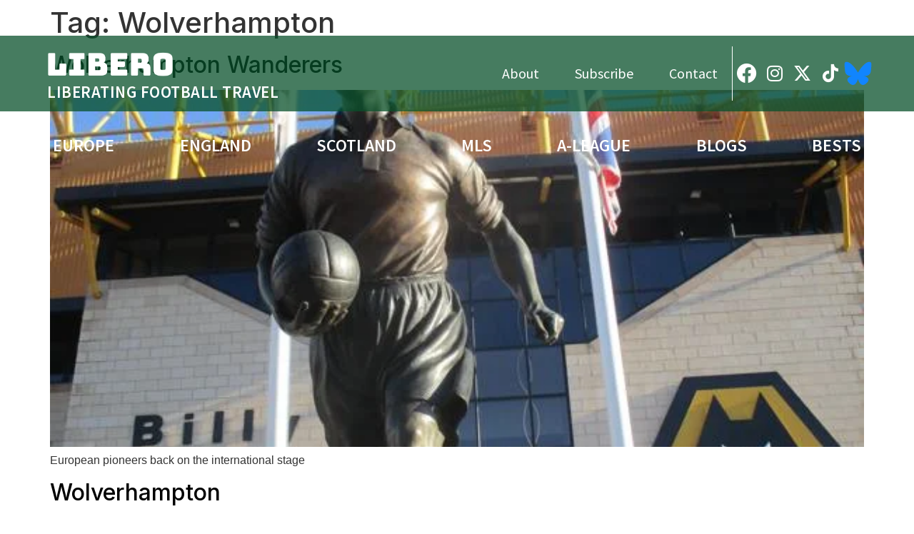

--- FILE ---
content_type: text/html; charset=UTF-8
request_url: https://liberoguide.com/tag/wolverhampton/
body_size: 37938
content:
<!doctype html>
<html lang="en-US">
<head><meta charset="UTF-8"><script>if(navigator.userAgent.match(/MSIE|Internet Explorer/i)||navigator.userAgent.match(/Trident\/7\..*?rv:11/i)){var href=document.location.href;if(!href.match(/[?&]nowprocket/)){if(href.indexOf("?")==-1){if(href.indexOf("#")==-1){document.location.href=href+"?nowprocket=1"}else{document.location.href=href.replace("#","?nowprocket=1#")}}else{if(href.indexOf("#")==-1){document.location.href=href+"&nowprocket=1"}else{document.location.href=href.replace("#","&nowprocket=1#")}}}}</script><script>(()=>{class RocketLazyLoadScripts{constructor(){this.v="2.0.4",this.userEvents=["keydown","keyup","mousedown","mouseup","mousemove","mouseover","mouseout","touchmove","touchstart","touchend","touchcancel","wheel","click","dblclick","input"],this.attributeEvents=["onblur","onclick","oncontextmenu","ondblclick","onfocus","onmousedown","onmouseenter","onmouseleave","onmousemove","onmouseout","onmouseover","onmouseup","onmousewheel","onscroll","onsubmit"]}async t(){this.i(),this.o(),/iP(ad|hone)/.test(navigator.userAgent)&&this.h(),this.u(),this.l(this),this.m(),this.k(this),this.p(this),this._(),await Promise.all([this.R(),this.L()]),this.lastBreath=Date.now(),this.S(this),this.P(),this.D(),this.O(),this.M(),await this.C(this.delayedScripts.normal),await this.C(this.delayedScripts.defer),await this.C(this.delayedScripts.async),await this.T(),await this.F(),await this.j(),await this.A(),window.dispatchEvent(new Event("rocket-allScriptsLoaded")),this.everythingLoaded=!0,this.lastTouchEnd&&await new Promise(t=>setTimeout(t,500-Date.now()+this.lastTouchEnd)),this.I(),this.H(),this.U(),this.W()}i(){this.CSPIssue=sessionStorage.getItem("rocketCSPIssue"),document.addEventListener("securitypolicyviolation",t=>{this.CSPIssue||"script-src-elem"!==t.violatedDirective||"data"!==t.blockedURI||(this.CSPIssue=!0,sessionStorage.setItem("rocketCSPIssue",!0))},{isRocket:!0})}o(){window.addEventListener("pageshow",t=>{this.persisted=t.persisted,this.realWindowLoadedFired=!0},{isRocket:!0}),window.addEventListener("pagehide",()=>{this.onFirstUserAction=null},{isRocket:!0})}h(){let t;function e(e){t=e}window.addEventListener("touchstart",e,{isRocket:!0}),window.addEventListener("touchend",function i(o){o.changedTouches[0]&&t.changedTouches[0]&&Math.abs(o.changedTouches[0].pageX-t.changedTouches[0].pageX)<10&&Math.abs(o.changedTouches[0].pageY-t.changedTouches[0].pageY)<10&&o.timeStamp-t.timeStamp<200&&(window.removeEventListener("touchstart",e,{isRocket:!0}),window.removeEventListener("touchend",i,{isRocket:!0}),"INPUT"===o.target.tagName&&"text"===o.target.type||(o.target.dispatchEvent(new TouchEvent("touchend",{target:o.target,bubbles:!0})),o.target.dispatchEvent(new MouseEvent("mouseover",{target:o.target,bubbles:!0})),o.target.dispatchEvent(new PointerEvent("click",{target:o.target,bubbles:!0,cancelable:!0,detail:1,clientX:o.changedTouches[0].clientX,clientY:o.changedTouches[0].clientY})),event.preventDefault()))},{isRocket:!0})}q(t){this.userActionTriggered||("mousemove"!==t.type||this.firstMousemoveIgnored?"keyup"===t.type||"mouseover"===t.type||"mouseout"===t.type||(this.userActionTriggered=!0,this.onFirstUserAction&&this.onFirstUserAction()):this.firstMousemoveIgnored=!0),"click"===t.type&&t.preventDefault(),t.stopPropagation(),t.stopImmediatePropagation(),"touchstart"===this.lastEvent&&"touchend"===t.type&&(this.lastTouchEnd=Date.now()),"click"===t.type&&(this.lastTouchEnd=0),this.lastEvent=t.type,t.composedPath&&t.composedPath()[0].getRootNode()instanceof ShadowRoot&&(t.rocketTarget=t.composedPath()[0]),this.savedUserEvents.push(t)}u(){this.savedUserEvents=[],this.userEventHandler=this.q.bind(this),this.userEvents.forEach(t=>window.addEventListener(t,this.userEventHandler,{passive:!1,isRocket:!0})),document.addEventListener("visibilitychange",this.userEventHandler,{isRocket:!0})}U(){this.userEvents.forEach(t=>window.removeEventListener(t,this.userEventHandler,{passive:!1,isRocket:!0})),document.removeEventListener("visibilitychange",this.userEventHandler,{isRocket:!0}),this.savedUserEvents.forEach(t=>{(t.rocketTarget||t.target).dispatchEvent(new window[t.constructor.name](t.type,t))})}m(){const t="return false",e=Array.from(this.attributeEvents,t=>"data-rocket-"+t),i="["+this.attributeEvents.join("],[")+"]",o="[data-rocket-"+this.attributeEvents.join("],[data-rocket-")+"]",s=(e,i,o)=>{o&&o!==t&&(e.setAttribute("data-rocket-"+i,o),e["rocket"+i]=new Function("event",o),e.setAttribute(i,t))};new MutationObserver(t=>{for(const n of t)"attributes"===n.type&&(n.attributeName.startsWith("data-rocket-")||this.everythingLoaded?n.attributeName.startsWith("data-rocket-")&&this.everythingLoaded&&this.N(n.target,n.attributeName.substring(12)):s(n.target,n.attributeName,n.target.getAttribute(n.attributeName))),"childList"===n.type&&n.addedNodes.forEach(t=>{if(t.nodeType===Node.ELEMENT_NODE)if(this.everythingLoaded)for(const i of[t,...t.querySelectorAll(o)])for(const t of i.getAttributeNames())e.includes(t)&&this.N(i,t.substring(12));else for(const e of[t,...t.querySelectorAll(i)])for(const t of e.getAttributeNames())this.attributeEvents.includes(t)&&s(e,t,e.getAttribute(t))})}).observe(document,{subtree:!0,childList:!0,attributeFilter:[...this.attributeEvents,...e]})}I(){this.attributeEvents.forEach(t=>{document.querySelectorAll("[data-rocket-"+t+"]").forEach(e=>{this.N(e,t)})})}N(t,e){const i=t.getAttribute("data-rocket-"+e);i&&(t.setAttribute(e,i),t.removeAttribute("data-rocket-"+e))}k(t){Object.defineProperty(HTMLElement.prototype,"onclick",{get(){return this.rocketonclick||null},set(e){this.rocketonclick=e,this.setAttribute(t.everythingLoaded?"onclick":"data-rocket-onclick","this.rocketonclick(event)")}})}S(t){function e(e,i){let o=e[i];e[i]=null,Object.defineProperty(e,i,{get:()=>o,set(s){t.everythingLoaded?o=s:e["rocket"+i]=o=s}})}e(document,"onreadystatechange"),e(window,"onload"),e(window,"onpageshow");try{Object.defineProperty(document,"readyState",{get:()=>t.rocketReadyState,set(e){t.rocketReadyState=e},configurable:!0}),document.readyState="loading"}catch(t){console.log("WPRocket DJE readyState conflict, bypassing")}}l(t){this.originalAddEventListener=EventTarget.prototype.addEventListener,this.originalRemoveEventListener=EventTarget.prototype.removeEventListener,this.savedEventListeners=[],EventTarget.prototype.addEventListener=function(e,i,o){o&&o.isRocket||!t.B(e,this)&&!t.userEvents.includes(e)||t.B(e,this)&&!t.userActionTriggered||e.startsWith("rocket-")||t.everythingLoaded?t.originalAddEventListener.call(this,e,i,o):(t.savedEventListeners.push({target:this,remove:!1,type:e,func:i,options:o}),"mouseenter"!==e&&"mouseleave"!==e||t.originalAddEventListener.call(this,e,t.savedUserEvents.push,o))},EventTarget.prototype.removeEventListener=function(e,i,o){o&&o.isRocket||!t.B(e,this)&&!t.userEvents.includes(e)||t.B(e,this)&&!t.userActionTriggered||e.startsWith("rocket-")||t.everythingLoaded?t.originalRemoveEventListener.call(this,e,i,o):t.savedEventListeners.push({target:this,remove:!0,type:e,func:i,options:o})}}J(t,e){this.savedEventListeners=this.savedEventListeners.filter(i=>{let o=i.type,s=i.target||window;return e!==o||t!==s||(this.B(o,s)&&(i.type="rocket-"+o),this.$(i),!1)})}H(){EventTarget.prototype.addEventListener=this.originalAddEventListener,EventTarget.prototype.removeEventListener=this.originalRemoveEventListener,this.savedEventListeners.forEach(t=>this.$(t))}$(t){t.remove?this.originalRemoveEventListener.call(t.target,t.type,t.func,t.options):this.originalAddEventListener.call(t.target,t.type,t.func,t.options)}p(t){let e;function i(e){return t.everythingLoaded?e:e.split(" ").map(t=>"load"===t||t.startsWith("load.")?"rocket-jquery-load":t).join(" ")}function o(o){function s(e){const s=o.fn[e];o.fn[e]=o.fn.init.prototype[e]=function(){return this[0]===window&&t.userActionTriggered&&("string"==typeof arguments[0]||arguments[0]instanceof String?arguments[0]=i(arguments[0]):"object"==typeof arguments[0]&&Object.keys(arguments[0]).forEach(t=>{const e=arguments[0][t];delete arguments[0][t],arguments[0][i(t)]=e})),s.apply(this,arguments),this}}if(o&&o.fn&&!t.allJQueries.includes(o)){const e={DOMContentLoaded:[],"rocket-DOMContentLoaded":[]};for(const t in e)document.addEventListener(t,()=>{e[t].forEach(t=>t())},{isRocket:!0});o.fn.ready=o.fn.init.prototype.ready=function(i){function s(){parseInt(o.fn.jquery)>2?setTimeout(()=>i.bind(document)(o)):i.bind(document)(o)}return"function"==typeof i&&(t.realDomReadyFired?!t.userActionTriggered||t.fauxDomReadyFired?s():e["rocket-DOMContentLoaded"].push(s):e.DOMContentLoaded.push(s)),o([])},s("on"),s("one"),s("off"),t.allJQueries.push(o)}e=o}t.allJQueries=[],o(window.jQuery),Object.defineProperty(window,"jQuery",{get:()=>e,set(t){o(t)}})}P(){const t=new Map;document.write=document.writeln=function(e){const i=document.currentScript,o=document.createRange(),s=i.parentElement;let n=t.get(i);void 0===n&&(n=i.nextSibling,t.set(i,n));const c=document.createDocumentFragment();o.setStart(c,0),c.appendChild(o.createContextualFragment(e)),s.insertBefore(c,n)}}async R(){return new Promise(t=>{this.userActionTriggered?t():this.onFirstUserAction=t})}async L(){return new Promise(t=>{document.addEventListener("DOMContentLoaded",()=>{this.realDomReadyFired=!0,t()},{isRocket:!0})})}async j(){return this.realWindowLoadedFired?Promise.resolve():new Promise(t=>{window.addEventListener("load",t,{isRocket:!0})})}M(){this.pendingScripts=[];this.scriptsMutationObserver=new MutationObserver(t=>{for(const e of t)e.addedNodes.forEach(t=>{"SCRIPT"!==t.tagName||t.noModule||t.isWPRocket||this.pendingScripts.push({script:t,promise:new Promise(e=>{const i=()=>{const i=this.pendingScripts.findIndex(e=>e.script===t);i>=0&&this.pendingScripts.splice(i,1),e()};t.addEventListener("load",i,{isRocket:!0}),t.addEventListener("error",i,{isRocket:!0}),setTimeout(i,1e3)})})})}),this.scriptsMutationObserver.observe(document,{childList:!0,subtree:!0})}async F(){await this.X(),this.pendingScripts.length?(await this.pendingScripts[0].promise,await this.F()):this.scriptsMutationObserver.disconnect()}D(){this.delayedScripts={normal:[],async:[],defer:[]},document.querySelectorAll("script[type$=rocketlazyloadscript]").forEach(t=>{t.hasAttribute("data-rocket-src")?t.hasAttribute("async")&&!1!==t.async?this.delayedScripts.async.push(t):t.hasAttribute("defer")&&!1!==t.defer||"module"===t.getAttribute("data-rocket-type")?this.delayedScripts.defer.push(t):this.delayedScripts.normal.push(t):this.delayedScripts.normal.push(t)})}async _(){await this.L();let t=[];document.querySelectorAll("script[type$=rocketlazyloadscript][data-rocket-src]").forEach(e=>{let i=e.getAttribute("data-rocket-src");if(i&&!i.startsWith("data:")){i.startsWith("//")&&(i=location.protocol+i);try{const o=new URL(i).origin;o!==location.origin&&t.push({src:o,crossOrigin:e.crossOrigin||"module"===e.getAttribute("data-rocket-type")})}catch(t){}}}),t=[...new Map(t.map(t=>[JSON.stringify(t),t])).values()],this.Y(t,"preconnect")}async G(t){if(await this.K(),!0!==t.noModule||!("noModule"in HTMLScriptElement.prototype))return new Promise(e=>{let i;function o(){(i||t).setAttribute("data-rocket-status","executed"),e()}try{if(navigator.userAgent.includes("Firefox/")||""===navigator.vendor||this.CSPIssue)i=document.createElement("script"),[...t.attributes].forEach(t=>{let e=t.nodeName;"type"!==e&&("data-rocket-type"===e&&(e="type"),"data-rocket-src"===e&&(e="src"),i.setAttribute(e,t.nodeValue))}),t.text&&(i.text=t.text),t.nonce&&(i.nonce=t.nonce),i.hasAttribute("src")?(i.addEventListener("load",o,{isRocket:!0}),i.addEventListener("error",()=>{i.setAttribute("data-rocket-status","failed-network"),e()},{isRocket:!0}),setTimeout(()=>{i.isConnected||e()},1)):(i.text=t.text,o()),i.isWPRocket=!0,t.parentNode.replaceChild(i,t);else{const i=t.getAttribute("data-rocket-type"),s=t.getAttribute("data-rocket-src");i?(t.type=i,t.removeAttribute("data-rocket-type")):t.removeAttribute("type"),t.addEventListener("load",o,{isRocket:!0}),t.addEventListener("error",i=>{this.CSPIssue&&i.target.src.startsWith("data:")?(console.log("WPRocket: CSP fallback activated"),t.removeAttribute("src"),this.G(t).then(e)):(t.setAttribute("data-rocket-status","failed-network"),e())},{isRocket:!0}),s?(t.fetchPriority="high",t.removeAttribute("data-rocket-src"),t.src=s):t.src="data:text/javascript;base64,"+window.btoa(unescape(encodeURIComponent(t.text)))}}catch(i){t.setAttribute("data-rocket-status","failed-transform"),e()}});t.setAttribute("data-rocket-status","skipped")}async C(t){const e=t.shift();return e?(e.isConnected&&await this.G(e),this.C(t)):Promise.resolve()}O(){this.Y([...this.delayedScripts.normal,...this.delayedScripts.defer,...this.delayedScripts.async],"preload")}Y(t,e){this.trash=this.trash||[];let i=!0;var o=document.createDocumentFragment();t.forEach(t=>{const s=t.getAttribute&&t.getAttribute("data-rocket-src")||t.src;if(s&&!s.startsWith("data:")){const n=document.createElement("link");n.href=s,n.rel=e,"preconnect"!==e&&(n.as="script",n.fetchPriority=i?"high":"low"),t.getAttribute&&"module"===t.getAttribute("data-rocket-type")&&(n.crossOrigin=!0),t.crossOrigin&&(n.crossOrigin=t.crossOrigin),t.integrity&&(n.integrity=t.integrity),t.nonce&&(n.nonce=t.nonce),o.appendChild(n),this.trash.push(n),i=!1}}),document.head.appendChild(o)}W(){this.trash.forEach(t=>t.remove())}async T(){try{document.readyState="interactive"}catch(t){}this.fauxDomReadyFired=!0;try{await this.K(),this.J(document,"readystatechange"),document.dispatchEvent(new Event("rocket-readystatechange")),await this.K(),document.rocketonreadystatechange&&document.rocketonreadystatechange(),await this.K(),this.J(document,"DOMContentLoaded"),document.dispatchEvent(new Event("rocket-DOMContentLoaded")),await this.K(),this.J(window,"DOMContentLoaded"),window.dispatchEvent(new Event("rocket-DOMContentLoaded"))}catch(t){console.error(t)}}async A(){try{document.readyState="complete"}catch(t){}try{await this.K(),this.J(document,"readystatechange"),document.dispatchEvent(new Event("rocket-readystatechange")),await this.K(),document.rocketonreadystatechange&&document.rocketonreadystatechange(),await this.K(),this.J(window,"load"),window.dispatchEvent(new Event("rocket-load")),await this.K(),window.rocketonload&&window.rocketonload(),await this.K(),this.allJQueries.forEach(t=>t(window).trigger("rocket-jquery-load")),await this.K(),this.J(window,"pageshow");const t=new Event("rocket-pageshow");t.persisted=this.persisted,window.dispatchEvent(t),await this.K(),window.rocketonpageshow&&window.rocketonpageshow({persisted:this.persisted})}catch(t){console.error(t)}}async K(){Date.now()-this.lastBreath>45&&(await this.X(),this.lastBreath=Date.now())}async X(){return document.hidden?new Promise(t=>setTimeout(t)):new Promise(t=>requestAnimationFrame(t))}B(t,e){return e===document&&"readystatechange"===t||(e===document&&"DOMContentLoaded"===t||(e===window&&"DOMContentLoaded"===t||(e===window&&"load"===t||e===window&&"pageshow"===t)))}static run(){(new RocketLazyLoadScripts).t()}}RocketLazyLoadScripts.run()})();</script>
	
	<meta name="viewport" content="width=device-width, initial-scale=1">
	<link rel="profile" href="https://gmpg.org/xfn/11">
	<meta name='robots' content='index, follow, max-image-preview:large, max-snippet:-1, max-video-preview:-1' />
	<style>img:is([sizes="auto" i], [sizes^="auto," i]) { contain-intrinsic-size: 3000px 1500px }</style>
	
	<!-- This site is optimized with the Yoast SEO Premium plugin v26.2 (Yoast SEO v26.3) - https://yoast.com/wordpress/plugins/seo/ -->
	<title>Wolverhampton Archives - LiberoGuide</title>
	<link rel="canonical" href="https://liberoguide.com/tag/wolverhampton/" />
	<meta property="og:locale" content="en_US" />
	<meta property="og:type" content="article" />
	<meta property="og:title" content="Wolverhampton Archives" />
	<meta property="og:url" content="https://liberoguide.com/tag/wolverhampton/" />
	<meta property="og:site_name" content="LiberoGuide" />
	<meta name="twitter:card" content="summary_large_image" />
	<meta name="twitter:site" content="@liberofootball" />
	<script type="application/ld+json" class="yoast-schema-graph">{"@context":"https://schema.org","@graph":[{"@type":"CollectionPage","@id":"https://liberoguide.com/tag/wolverhampton/","url":"https://liberoguide.com/tag/wolverhampton/","name":"Wolverhampton Archives - LiberoGuide","isPartOf":{"@id":"https://liberoguide.com/#website"},"primaryImageOfPage":{"@id":"https://liberoguide.com/tag/wolverhampton/#primaryimage"},"image":{"@id":"https://liberoguide.com/tag/wolverhampton/#primaryimage"},"thumbnailUrl":"https://liberoguide.com/wp-content/uploads/2017/02/WolvesPJ9.jpg","breadcrumb":{"@id":"https://liberoguide.com/tag/wolverhampton/#breadcrumb"},"inLanguage":"en-US"},{"@type":"ImageObject","inLanguage":"en-US","@id":"https://liberoguide.com/tag/wolverhampton/#primaryimage","url":"https://liberoguide.com/wp-content/uploads/2017/02/WolvesPJ9.jpg","contentUrl":"https://liberoguide.com/wp-content/uploads/2017/02/WolvesPJ9.jpg","width":580,"height":435,"caption":"Billy Wright statue/Peterjon Cresswell"},{"@type":"BreadcrumbList","@id":"https://liberoguide.com/tag/wolverhampton/#breadcrumb","itemListElement":[{"@type":"ListItem","position":1,"name":"Home","item":"https://liberoguide.com/"},{"@type":"ListItem","position":2,"name":"Wolverhampton"}]},{"@type":"WebSite","@id":"https://liberoguide.com/#website","url":"https://liberoguide.com/","name":"LiberoGuide","description":"TOTAL FOOTBALL TRAVEL","publisher":{"@id":"https://liberoguide.com/#organization"},"potentialAction":[{"@type":"SearchAction","target":{"@type":"EntryPoint","urlTemplate":"https://liberoguide.com/?s={search_term_string}"},"query-input":{"@type":"PropertyValueSpecification","valueRequired":true,"valueName":"search_term_string"}}],"inLanguage":"en-US"},{"@type":"Organization","@id":"https://liberoguide.com/#organization","name":"LiberoGuide","url":"https://liberoguide.com/","logo":{"@type":"ImageObject","inLanguage":"en-US","@id":"https://liberoguide.com/#/schema/logo/image/","url":"http://liberoguide.com/wp-content/uploads/2021/01/logo-green-fullsize.png","contentUrl":"http://liberoguide.com/wp-content/uploads/2021/01/logo-green-fullsize.png","width":619,"height":162,"caption":"LiberoGuide"},"image":{"@id":"https://liberoguide.com/#/schema/logo/image/"},"sameAs":["https://www.facebook.com/Liberofootballtravelguide","https://x.com/liberofootball","https://www.instagram.com/libero_footballguide"]}]}</script>
	<!-- / Yoast SEO Premium plugin. -->


<link rel='dns-prefetch' href='//www.googletagmanager.com' />
<link rel="alternate" type="application/rss+xml" title="LiberoGuide &raquo; Feed" href="https://liberoguide.com/feed/" />
<link rel="alternate" type="application/rss+xml" title="LiberoGuide &raquo; Comments Feed" href="https://liberoguide.com/comments/feed/" />
<link rel="alternate" type="application/rss+xml" title="LiberoGuide &raquo; Wolverhampton Tag Feed" href="https://liberoguide.com/tag/wolverhampton/feed/" />
<style id='wp-emoji-styles-inline-css'>

	img.wp-smiley, img.emoji {
		display: inline !important;
		border: none !important;
		box-shadow: none !important;
		height: 1em !important;
		width: 1em !important;
		margin: 0 0.07em !important;
		vertical-align: -0.1em !important;
		background: none !important;
		padding: 0 !important;
	}
</style>
<link data-minify="1" rel='stylesheet' id='jet-engine-frontend-css' href='https://liberoguide.com/wp-content/cache/min/1/wp-content/plugins/jet-engine/assets/css/frontend.css?ver=1767903508' media='all' />
<style id='global-styles-inline-css'>
:root{--wp--preset--aspect-ratio--square: 1;--wp--preset--aspect-ratio--4-3: 4/3;--wp--preset--aspect-ratio--3-4: 3/4;--wp--preset--aspect-ratio--3-2: 3/2;--wp--preset--aspect-ratio--2-3: 2/3;--wp--preset--aspect-ratio--16-9: 16/9;--wp--preset--aspect-ratio--9-16: 9/16;--wp--preset--color--black: #000000;--wp--preset--color--cyan-bluish-gray: #abb8c3;--wp--preset--color--white: #ffffff;--wp--preset--color--pale-pink: #f78da7;--wp--preset--color--vivid-red: #cf2e2e;--wp--preset--color--luminous-vivid-orange: #ff6900;--wp--preset--color--luminous-vivid-amber: #fcb900;--wp--preset--color--light-green-cyan: #7bdcb5;--wp--preset--color--vivid-green-cyan: #00d084;--wp--preset--color--pale-cyan-blue: #8ed1fc;--wp--preset--color--vivid-cyan-blue: #0693e3;--wp--preset--color--vivid-purple: #9b51e0;--wp--preset--gradient--vivid-cyan-blue-to-vivid-purple: linear-gradient(135deg,rgba(6,147,227,1) 0%,rgb(155,81,224) 100%);--wp--preset--gradient--light-green-cyan-to-vivid-green-cyan: linear-gradient(135deg,rgb(122,220,180) 0%,rgb(0,208,130) 100%);--wp--preset--gradient--luminous-vivid-amber-to-luminous-vivid-orange: linear-gradient(135deg,rgba(252,185,0,1) 0%,rgba(255,105,0,1) 100%);--wp--preset--gradient--luminous-vivid-orange-to-vivid-red: linear-gradient(135deg,rgba(255,105,0,1) 0%,rgb(207,46,46) 100%);--wp--preset--gradient--very-light-gray-to-cyan-bluish-gray: linear-gradient(135deg,rgb(238,238,238) 0%,rgb(169,184,195) 100%);--wp--preset--gradient--cool-to-warm-spectrum: linear-gradient(135deg,rgb(74,234,220) 0%,rgb(151,120,209) 20%,rgb(207,42,186) 40%,rgb(238,44,130) 60%,rgb(251,105,98) 80%,rgb(254,248,76) 100%);--wp--preset--gradient--blush-light-purple: linear-gradient(135deg,rgb(255,206,236) 0%,rgb(152,150,240) 100%);--wp--preset--gradient--blush-bordeaux: linear-gradient(135deg,rgb(254,205,165) 0%,rgb(254,45,45) 50%,rgb(107,0,62) 100%);--wp--preset--gradient--luminous-dusk: linear-gradient(135deg,rgb(255,203,112) 0%,rgb(199,81,192) 50%,rgb(65,88,208) 100%);--wp--preset--gradient--pale-ocean: linear-gradient(135deg,rgb(255,245,203) 0%,rgb(182,227,212) 50%,rgb(51,167,181) 100%);--wp--preset--gradient--electric-grass: linear-gradient(135deg,rgb(202,248,128) 0%,rgb(113,206,126) 100%);--wp--preset--gradient--midnight: linear-gradient(135deg,rgb(2,3,129) 0%,rgb(40,116,252) 100%);--wp--preset--font-size--small: 13px;--wp--preset--font-size--medium: 20px;--wp--preset--font-size--large: 36px;--wp--preset--font-size--x-large: 42px;--wp--preset--spacing--20: 0.44rem;--wp--preset--spacing--30: 0.67rem;--wp--preset--spacing--40: 1rem;--wp--preset--spacing--50: 1.5rem;--wp--preset--spacing--60: 2.25rem;--wp--preset--spacing--70: 3.38rem;--wp--preset--spacing--80: 5.06rem;--wp--preset--shadow--natural: 6px 6px 9px rgba(0, 0, 0, 0.2);--wp--preset--shadow--deep: 12px 12px 50px rgba(0, 0, 0, 0.4);--wp--preset--shadow--sharp: 6px 6px 0px rgba(0, 0, 0, 0.2);--wp--preset--shadow--outlined: 6px 6px 0px -3px rgba(255, 255, 255, 1), 6px 6px rgba(0, 0, 0, 1);--wp--preset--shadow--crisp: 6px 6px 0px rgba(0, 0, 0, 1);}:root { --wp--style--global--content-size: 800px;--wp--style--global--wide-size: 1200px; }:where(body) { margin: 0; }.wp-site-blocks > .alignleft { float: left; margin-right: 2em; }.wp-site-blocks > .alignright { float: right; margin-left: 2em; }.wp-site-blocks > .aligncenter { justify-content: center; margin-left: auto; margin-right: auto; }:where(.wp-site-blocks) > * { margin-block-start: 24px; margin-block-end: 0; }:where(.wp-site-blocks) > :first-child { margin-block-start: 0; }:where(.wp-site-blocks) > :last-child { margin-block-end: 0; }:root { --wp--style--block-gap: 24px; }:root :where(.is-layout-flow) > :first-child{margin-block-start: 0;}:root :where(.is-layout-flow) > :last-child{margin-block-end: 0;}:root :where(.is-layout-flow) > *{margin-block-start: 24px;margin-block-end: 0;}:root :where(.is-layout-constrained) > :first-child{margin-block-start: 0;}:root :where(.is-layout-constrained) > :last-child{margin-block-end: 0;}:root :where(.is-layout-constrained) > *{margin-block-start: 24px;margin-block-end: 0;}:root :where(.is-layout-flex){gap: 24px;}:root :where(.is-layout-grid){gap: 24px;}.is-layout-flow > .alignleft{float: left;margin-inline-start: 0;margin-inline-end: 2em;}.is-layout-flow > .alignright{float: right;margin-inline-start: 2em;margin-inline-end: 0;}.is-layout-flow > .aligncenter{margin-left: auto !important;margin-right: auto !important;}.is-layout-constrained > .alignleft{float: left;margin-inline-start: 0;margin-inline-end: 2em;}.is-layout-constrained > .alignright{float: right;margin-inline-start: 2em;margin-inline-end: 0;}.is-layout-constrained > .aligncenter{margin-left: auto !important;margin-right: auto !important;}.is-layout-constrained > :where(:not(.alignleft):not(.alignright):not(.alignfull)){max-width: var(--wp--style--global--content-size);margin-left: auto !important;margin-right: auto !important;}.is-layout-constrained > .alignwide{max-width: var(--wp--style--global--wide-size);}body .is-layout-flex{display: flex;}.is-layout-flex{flex-wrap: wrap;align-items: center;}.is-layout-flex > :is(*, div){margin: 0;}body .is-layout-grid{display: grid;}.is-layout-grid > :is(*, div){margin: 0;}body{padding-top: 0px;padding-right: 0px;padding-bottom: 0px;padding-left: 0px;}a:where(:not(.wp-element-button)){text-decoration: underline;}:root :where(.wp-element-button, .wp-block-button__link){background-color: #32373c;border-width: 0;color: #fff;font-family: inherit;font-size: inherit;line-height: inherit;padding: calc(0.667em + 2px) calc(1.333em + 2px);text-decoration: none;}.has-black-color{color: var(--wp--preset--color--black) !important;}.has-cyan-bluish-gray-color{color: var(--wp--preset--color--cyan-bluish-gray) !important;}.has-white-color{color: var(--wp--preset--color--white) !important;}.has-pale-pink-color{color: var(--wp--preset--color--pale-pink) !important;}.has-vivid-red-color{color: var(--wp--preset--color--vivid-red) !important;}.has-luminous-vivid-orange-color{color: var(--wp--preset--color--luminous-vivid-orange) !important;}.has-luminous-vivid-amber-color{color: var(--wp--preset--color--luminous-vivid-amber) !important;}.has-light-green-cyan-color{color: var(--wp--preset--color--light-green-cyan) !important;}.has-vivid-green-cyan-color{color: var(--wp--preset--color--vivid-green-cyan) !important;}.has-pale-cyan-blue-color{color: var(--wp--preset--color--pale-cyan-blue) !important;}.has-vivid-cyan-blue-color{color: var(--wp--preset--color--vivid-cyan-blue) !important;}.has-vivid-purple-color{color: var(--wp--preset--color--vivid-purple) !important;}.has-black-background-color{background-color: var(--wp--preset--color--black) !important;}.has-cyan-bluish-gray-background-color{background-color: var(--wp--preset--color--cyan-bluish-gray) !important;}.has-white-background-color{background-color: var(--wp--preset--color--white) !important;}.has-pale-pink-background-color{background-color: var(--wp--preset--color--pale-pink) !important;}.has-vivid-red-background-color{background-color: var(--wp--preset--color--vivid-red) !important;}.has-luminous-vivid-orange-background-color{background-color: var(--wp--preset--color--luminous-vivid-orange) !important;}.has-luminous-vivid-amber-background-color{background-color: var(--wp--preset--color--luminous-vivid-amber) !important;}.has-light-green-cyan-background-color{background-color: var(--wp--preset--color--light-green-cyan) !important;}.has-vivid-green-cyan-background-color{background-color: var(--wp--preset--color--vivid-green-cyan) !important;}.has-pale-cyan-blue-background-color{background-color: var(--wp--preset--color--pale-cyan-blue) !important;}.has-vivid-cyan-blue-background-color{background-color: var(--wp--preset--color--vivid-cyan-blue) !important;}.has-vivid-purple-background-color{background-color: var(--wp--preset--color--vivid-purple) !important;}.has-black-border-color{border-color: var(--wp--preset--color--black) !important;}.has-cyan-bluish-gray-border-color{border-color: var(--wp--preset--color--cyan-bluish-gray) !important;}.has-white-border-color{border-color: var(--wp--preset--color--white) !important;}.has-pale-pink-border-color{border-color: var(--wp--preset--color--pale-pink) !important;}.has-vivid-red-border-color{border-color: var(--wp--preset--color--vivid-red) !important;}.has-luminous-vivid-orange-border-color{border-color: var(--wp--preset--color--luminous-vivid-orange) !important;}.has-luminous-vivid-amber-border-color{border-color: var(--wp--preset--color--luminous-vivid-amber) !important;}.has-light-green-cyan-border-color{border-color: var(--wp--preset--color--light-green-cyan) !important;}.has-vivid-green-cyan-border-color{border-color: var(--wp--preset--color--vivid-green-cyan) !important;}.has-pale-cyan-blue-border-color{border-color: var(--wp--preset--color--pale-cyan-blue) !important;}.has-vivid-cyan-blue-border-color{border-color: var(--wp--preset--color--vivid-cyan-blue) !important;}.has-vivid-purple-border-color{border-color: var(--wp--preset--color--vivid-purple) !important;}.has-vivid-cyan-blue-to-vivid-purple-gradient-background{background: var(--wp--preset--gradient--vivid-cyan-blue-to-vivid-purple) !important;}.has-light-green-cyan-to-vivid-green-cyan-gradient-background{background: var(--wp--preset--gradient--light-green-cyan-to-vivid-green-cyan) !important;}.has-luminous-vivid-amber-to-luminous-vivid-orange-gradient-background{background: var(--wp--preset--gradient--luminous-vivid-amber-to-luminous-vivid-orange) !important;}.has-luminous-vivid-orange-to-vivid-red-gradient-background{background: var(--wp--preset--gradient--luminous-vivid-orange-to-vivid-red) !important;}.has-very-light-gray-to-cyan-bluish-gray-gradient-background{background: var(--wp--preset--gradient--very-light-gray-to-cyan-bluish-gray) !important;}.has-cool-to-warm-spectrum-gradient-background{background: var(--wp--preset--gradient--cool-to-warm-spectrum) !important;}.has-blush-light-purple-gradient-background{background: var(--wp--preset--gradient--blush-light-purple) !important;}.has-blush-bordeaux-gradient-background{background: var(--wp--preset--gradient--blush-bordeaux) !important;}.has-luminous-dusk-gradient-background{background: var(--wp--preset--gradient--luminous-dusk) !important;}.has-pale-ocean-gradient-background{background: var(--wp--preset--gradient--pale-ocean) !important;}.has-electric-grass-gradient-background{background: var(--wp--preset--gradient--electric-grass) !important;}.has-midnight-gradient-background{background: var(--wp--preset--gradient--midnight) !important;}.has-small-font-size{font-size: var(--wp--preset--font-size--small) !important;}.has-medium-font-size{font-size: var(--wp--preset--font-size--medium) !important;}.has-large-font-size{font-size: var(--wp--preset--font-size--large) !important;}.has-x-large-font-size{font-size: var(--wp--preset--font-size--x-large) !important;}
:root :where(.wp-block-pullquote){font-size: 1.5em;line-height: 1.6;}
</style>
<link data-minify="1" rel='stylesheet' id='cookie-law-info-css' href='https://liberoguide.com/wp-content/cache/min/1/wp-content/plugins/cookie-law-info/legacy/public/css/cookie-law-info-public.css?ver=1767903508' media='all' />
<link data-minify="1" rel='stylesheet' id='cookie-law-info-gdpr-css' href='https://liberoguide.com/wp-content/cache/min/1/wp-content/plugins/cookie-law-info/legacy/public/css/cookie-law-info-gdpr.css?ver=1767903508' media='all' />
<link data-minify="1" rel='stylesheet' id='mapsmarkerpro-css' href='https://liberoguide.com/wp-content/cache/background-css/1/liberoguide.com/wp-content/cache/min/1/wp-content/plugins/maps-marker-pro/css/mapsmarkerpro.css?ver=1767903508&wpr_t=1768765203' media='all' />
<link data-minify="1" rel='stylesheet' id='hello-elementor-css' href='https://liberoguide.com/wp-content/cache/min/1/wp-content/themes/hello-elementor/assets/css/reset.css?ver=1767903508' media='all' />
<link data-minify="1" rel='stylesheet' id='hello-elementor-theme-style-css' href='https://liberoguide.com/wp-content/cache/min/1/wp-content/themes/hello-elementor/assets/css/theme.css?ver=1767903508' media='all' />
<link data-minify="1" rel='stylesheet' id='hello-elementor-header-footer-css' href='https://liberoguide.com/wp-content/cache/min/1/wp-content/themes/hello-elementor/assets/css/header-footer.css?ver=1767903508' media='all' />
<link rel='stylesheet' id='elementor-frontend-css' href='https://liberoguide.com/wp-content/plugins/elementor/assets/css/frontend.min.css?ver=3.33.4' media='all' />
<link rel='stylesheet' id='widget-image-css' href='https://liberoguide.com/wp-content/plugins/elementor/assets/css/widget-image.min.css?ver=3.33.4' media='all' />
<link rel='stylesheet' id='widget-heading-css' href='https://liberoguide.com/wp-content/plugins/elementor/assets/css/widget-heading.min.css?ver=3.33.4' media='all' />
<link rel='stylesheet' id='widget-nav-menu-css' href='https://liberoguide.com/wp-content/plugins/elementor-pro/assets/css/widget-nav-menu.min.css?ver=3.32.3' media='all' />
<link rel='stylesheet' id='widget-divider-css' href='https://liberoguide.com/wp-content/plugins/elementor/assets/css/widget-divider.min.css?ver=3.33.4' media='all' />
<link rel='stylesheet' id='widget-icon-list-css' href='https://liberoguide.com/wp-content/plugins/elementor/assets/css/widget-icon-list.min.css?ver=3.33.4' media='all' />
<link rel='stylesheet' id='widget-search-form-css' href='https://liberoguide.com/wp-content/plugins/elementor-pro/assets/css/widget-search-form.min.css?ver=3.32.3' media='all' />
<link rel='stylesheet' id='elementor-icons-shared-0-css' href='https://liberoguide.com/wp-content/plugins/elementor/assets/lib/font-awesome/css/fontawesome.min.css?ver=5.15.3' media='all' />
<link data-minify="1" rel='stylesheet' id='elementor-icons-fa-solid-css' href='https://liberoguide.com/wp-content/cache/min/1/wp-content/plugins/elementor/assets/lib/font-awesome/css/solid.min.css?ver=1767903508' media='all' />
<link rel='stylesheet' id='e-animation-slideInDown-css' href='https://liberoguide.com/wp-content/plugins/elementor/assets/lib/animations/styles/slideInDown.min.css?ver=3.33.4' media='all' />
<link rel='stylesheet' id='e-popup-css' href='https://liberoguide.com/wp-content/plugins/elementor-pro/assets/css/conditionals/popup.min.css?ver=3.32.3' media='all' />
<link data-minify="1" rel='stylesheet' id='elementor-icons-css' href='https://liberoguide.com/wp-content/cache/min/1/wp-content/plugins/elementor/assets/lib/eicons/css/elementor-icons.min.css?ver=1767903508' media='all' />
<link rel='stylesheet' id='elementor-post-33078-css' href='https://liberoguide.com/wp-content/uploads/elementor/css/post-33078.css?ver=1767903508' media='all' />
<link data-minify="1" rel='stylesheet' id='font-awesome-5-all-css' href='https://liberoguide.com/wp-content/cache/min/1/wp-content/plugins/elementor/assets/lib/font-awesome/css/all.min.css?ver=1767903509' media='all' />
<link rel='stylesheet' id='font-awesome-4-shim-css' href='https://liberoguide.com/wp-content/plugins/elementor/assets/lib/font-awesome/css/v4-shims.min.css?ver=3.33.4' media='all' />
<link rel='stylesheet' id='elementor-post-98157-css' href='https://liberoguide.com/wp-content/cache/background-css/1/liberoguide.com/wp-content/uploads/elementor/css/post-98157.css?ver=1768559200&wpr_t=1768765203' media='all' />
<link rel='stylesheet' id='elementor-post-98308-css' href='https://liberoguide.com/wp-content/uploads/elementor/css/post-98308.css?ver=1767903508' media='all' />
<link rel='stylesheet' id='elementor-post-148678-css' href='https://liberoguide.com/wp-content/uploads/elementor/css/post-148678.css?ver=1767903508' media='all' />
<link rel='stylesheet' id='elementor-gf-inter-css' href='https://fonts.googleapis.com/css?family=Inter:100,100italic,200,200italic,300,300italic,400,400italic,500,500italic,600,600italic,700,700italic,800,800italic,900,900italic&#038;display=auto' media='all' />
<link data-minify="1" rel='stylesheet' id='elementor-gf-local-sourcesanspro-css' href='https://liberoguide.com/wp-content/cache/min/1/wp-content/uploads/elementor/google-fonts/css/sourcesanspro.css?ver=1767903509' media='all' />
<link data-minify="1" rel='stylesheet' id='elementor-icons-fa-brands-css' href='https://liberoguide.com/wp-content/cache/min/1/wp-content/plugins/elementor/assets/lib/font-awesome/css/brands.min.css?ver=1767903509' media='all' />
<script src="https://liberoguide.com/wp-includes/js/jquery/jquery.min.js?ver=3.7.1" id="jquery-core-js" data-rocket-defer defer></script>
<script src="https://liberoguide.com/wp-includes/js/jquery/jquery-migrate.min.js?ver=3.4.1" id="jquery-migrate-js" data-rocket-defer defer></script>
<script id="cookie-law-info-js-extra">
var Cli_Data = {"nn_cookie_ids":[],"cookielist":[],"non_necessary_cookies":[],"ccpaEnabled":"","ccpaRegionBased":"","ccpaBarEnabled":"","strictlyEnabled":["necessary","obligatoire"],"ccpaType":"gdpr","js_blocking":"1","custom_integration":"","triggerDomRefresh":"","secure_cookies":""};
var cli_cookiebar_settings = {"animate_speed_hide":"500","animate_speed_show":"500","background":"#FFF","border":"#b1a6a6c2","border_on":"","button_1_button_colour":"#61a229","button_1_button_hover":"#4e8221","button_1_link_colour":"#fff","button_1_as_button":"1","button_1_new_win":"","button_2_button_colour":"#333","button_2_button_hover":"#292929","button_2_link_colour":"#444","button_2_as_button":"","button_2_hidebar":"","button_3_button_colour":"#dedfe0","button_3_button_hover":"#b2b2b3","button_3_link_colour":"#333333","button_3_as_button":"1","button_3_new_win":"","button_4_button_colour":"#dedfe0","button_4_button_hover":"#b2b2b3","button_4_link_colour":"#333333","button_4_as_button":"1","button_7_button_colour":"#61a229","button_7_button_hover":"#4e8221","button_7_link_colour":"#fff","button_7_as_button":"1","button_7_new_win":"","font_family":"inherit","header_fix":"","notify_animate_hide":"1","notify_animate_show":"","notify_div_id":"#cookie-law-info-bar","notify_position_horizontal":"right","notify_position_vertical":"bottom","scroll_close":"","scroll_close_reload":"","accept_close_reload":"","reject_close_reload":"","showagain_tab":"","showagain_background":"#fff","showagain_border":"#000","showagain_div_id":"#cookie-law-info-again","showagain_x_position":"100px","text":"#333333","show_once_yn":"","show_once":"10000","logging_on":"","as_popup":"","popup_overlay":"1","bar_heading_text":"","cookie_bar_as":"banner","popup_showagain_position":"bottom-right","widget_position":"left"};
var log_object = {"ajax_url":"https:\/\/liberoguide.com\/wp-admin\/admin-ajax.php"};
</script>
<script type="rocketlazyloadscript" data-minify="1" data-rocket-src="https://liberoguide.com/wp-content/cache/min/1/wp-content/plugins/cookie-law-info/legacy/public/js/cookie-law-info-public.js?ver=1767649065" id="cookie-law-info-js" data-rocket-defer defer></script>
<script src="https://liberoguide.com/wp-content/plugins/elementor/assets/lib/font-awesome/js/v4-shims.min.js?ver=3.33.4" id="font-awesome-4-shim-js" data-rocket-defer defer></script>

<!-- Google tag (gtag.js) snippet added by Site Kit -->
<!-- Google Analytics snippet added by Site Kit -->
<script src="https://www.googletagmanager.com/gtag/js?id=GT-K48GB5H" id="google_gtagjs-js" async></script>
<script id="google_gtagjs-js-after">
window.dataLayer = window.dataLayer || [];function gtag(){dataLayer.push(arguments);}
gtag("set","linker",{"domains":["liberoguide.com"]});
gtag("js", new Date());
gtag("set", "developer_id.dZTNiMT", true);
gtag("config", "GT-K48GB5H");
</script>
<link rel="https://api.w.org/" href="https://liberoguide.com/wp-json/" /><link rel="alternate" title="JSON" type="application/json" href="https://liberoguide.com/wp-json/wp/v2/tags/621" /><link rel="EditURI" type="application/rsd+xml" title="RSD" href="https://liberoguide.com/xmlrpc.php?rsd" />
<meta name="generator" content="WordPress 6.8.3" />
<meta name="generator" content="Site Kit by Google 1.165.0" />
<!-- Google AdSense meta tags added by Site Kit -->
<meta name="google-adsense-platform-account" content="ca-host-pub-2644536267352236">
<meta name="google-adsense-platform-domain" content="sitekit.withgoogle.com">
<!-- End Google AdSense meta tags added by Site Kit -->
<meta name="generator" content="Elementor 3.33.4; features: additional_custom_breakpoints; settings: css_print_method-external, google_font-enabled, font_display-auto">
<script type="rocketlazyloadscript">
window.addEventListener('load', function() {
  const h4Elements = document.querySelectorAll('#libero_clubs_widget-11 h4');
  for (let i = 0; i < h4Elements.length; i++) {
    h4Elements[i].innerHTML = 'OTHER CLUBS';
  }
});

</script>
<script async src="https://pagead2.googlesyndication.com/pagead/js/adsbygoogle.js?client=ca-pub-8458898008509475"
     crossorigin="anonymous"></script>
			<style>
				.e-con.e-parent:nth-of-type(n+4):not(.e-lazyloaded):not(.e-no-lazyload),
				.e-con.e-parent:nth-of-type(n+4):not(.e-lazyloaded):not(.e-no-lazyload) * {
					background-image: none !important;
				}
				@media screen and (max-height: 1024px) {
					.e-con.e-parent:nth-of-type(n+3):not(.e-lazyloaded):not(.e-no-lazyload),
					.e-con.e-parent:nth-of-type(n+3):not(.e-lazyloaded):not(.e-no-lazyload) * {
						background-image: none !important;
					}
				}
				@media screen and (max-height: 640px) {
					.e-con.e-parent:nth-of-type(n+2):not(.e-lazyloaded):not(.e-no-lazyload),
					.e-con.e-parent:nth-of-type(n+2):not(.e-lazyloaded):not(.e-no-lazyload) * {
						background-image: none !important;
					}
				}
			</style>
			<link rel="icon" href="https://liberoguide.com/wp-content/uploads/2021/01/logo-square-green.png" sizes="32x32" />
<link rel="icon" href="https://liberoguide.com/wp-content/uploads/2021/01/logo-square-green.png" sizes="192x192" />
<link rel="apple-touch-icon" href="https://liberoguide.com/wp-content/uploads/2021/01/logo-square-green.png" />
<meta name="msapplication-TileImage" content="https://liberoguide.com/wp-content/uploads/2021/01/logo-square-green.png" />
		<style id="wp-custom-css">
			body {
    -webkit-font-smoothing: subpixel-antialiased;
}

header.page-header{
	display:none;
}

.wp-caption figcaption {
		font-family: 'Source Sans Pro';
    font-style: normal;
		font-size: 14.32px;
    background: #11A33880 !important;
    padding-right: 10px !important;
    bottom: 0; 
		width: 100%;
    position: absolute;
    background-blend-mode: multiply;
		text-align: right !important;
	  padding: 0.5em 0;
	  padding-left: 10px;
}

.swiper-slide-inner figcaption{
		font-family: 'Source Sans Pro';
    font-style: normal;
		font-size: 14.32px;
    background: #11A33880 !important;
    padding-right: 10px !important;
    bottom: 6px; 
		width: 100%;
    position: absolute;
    background-blend-mode: multiply;
		text-align: right !important;
	  padding: 0.5em 0;
	  padding-left: 10px;
}


p a strong:hover {
    color: #FD3A4A !important;
}

p a:hover {
    text-decoration-color: #FD3A4A !important;
}

p a {
    text-decoration: underline !important;
}

p a:hover {
    text-decoration-color: #FD3A4A !important;
}

.leaflet-container{
	z-index:2 !important;
}

.grecaptcha-badge{
	display:none !important;
}		</style>
		<noscript><style id="rocket-lazyload-nojs-css">.rll-youtube-player, [data-lazy-src]{display:none !important;}</style></noscript><style id="wpr-lazyload-bg-container"></style><style id="wpr-lazyload-bg-exclusion"></style>
<noscript>
<style id="wpr-lazyload-bg-nostyle">.maps-marker-pro .leaflet-control-mmp-geocoding-input{--wpr-bg-af4bf03c-c2a4-422e-af56-2612fc2e3241: url('https://liberoguide.com/wp-content/plugins/maps-marker-pro/images/leaflet/magnifying-glass.svg');}.maps-marker-pro .leaflet-control-mmp-geocoding-clear{--wpr-bg-2281c86d-6d8a-466a-84d0-3052f2b02cf6: url('https://liberoguide.com/wp-content/plugins/maps-marker-pro/images/icons/cross.png');}.leaflet-control-fullscreen a{--wpr-bg-a3cc8a72-7907-410e-b579-c149937cd62a: url('https://liberoguide.com/wp-content/plugins/maps-marker-pro/css/fullscreen.png');}.leaflet-control-fullscreen a{--wpr-bg-eb3f70bd-6d37-463c-84f7-4d28665cab0f: url('https://liberoguide.com/wp-content/plugins/maps-marker-pro/css/fullscreen@2x.png');}.leaflet-control-fullscreen a{--wpr-bg-a0786e46-340e-4c1c-96c8-0658793d9a95: url('https://liberoguide.com/wp-content/plugins/maps-marker-pro/images/leaflet/fullscreen@1x.png');}.leaflet-control-fullscreen a{--wpr-bg-6d8c05af-5145-4a51-82fe-deb0590fae9b: url('https://liberoguide.com/wp-content/plugins/maps-marker-pro/images/leaflet/fullscreen@2x.png');}.maps-marker-pro .mmp-list-header .mmp-list-search{--wpr-bg-0552ac40-b87f-47c6-8f94-491e41162f8b: url('https://liberoguide.com/wp-content/plugins/maps-marker-pro/images/icons/search.png');}.maps-marker-pro .mmp-list-header .mmp-list-location{--wpr-bg-73a8be3f-e2a0-47fc-be54-903468df9f3a: url('https://liberoguide.com/wp-content/plugins/maps-marker-pro/images/icons/map-magnify.png');}.maps-marker-pro .mmp-list-header .mmp-list-location-clear,.maps-marker-pro .mmp-list-header .mmp-list-search-clear{--wpr-bg-65c26b12-2dde-468a-b479-5615d724e9ca: url('https://liberoguide.com/wp-content/plugins/maps-marker-pro/images/icons/cross.png');}.maps-marker-pro .mmp-control-attribution{--wpr-bg-d3e6b798-ce45-4cf3-9a94-c8b0de84aaf3: url('https://liberoguide.com/wp-content/plugins/maps-marker-pro/images/icons/condensed-attribution.png');}.maps-marker-pro .icon-pin{--wpr-bg-d4625c0a-799c-47f0-b34b-c2ec9c54cf94: url('https://liberoguide.com/wp-content/plugins/maps-marker-pro/images/leaflet/pin.svg');}.maps-marker-pro .icon-spinner{--wpr-bg-9361ae53-8dc4-4f2f-a73a-33514f7beb72: url('https://liberoguide.com/wp-content/plugins/maps-marker-pro/images/leaflet/spinner.gif');}.mmp-autocomplete_icon{--wpr-bg-43eaa4e0-8c34-488b-a653-908ca563f0e6: url('https://liberoguide.com/wp-content/plugins/maps-marker-pro/images/geocoding/address.svg');}.leaflet-control-reset-view a{--wpr-bg-d25aa983-7044-43d8-a13c-9abe590a6dea: url('https://liberoguide.com/wp-content/plugins/maps-marker-pro/images/leaflet/home.svg');}.leaflet-control-layers-toggle{--wpr-bg-6c2ad1b3-114a-4220-973f-e19f49f331b5: url('https://liberoguide.com/wp-content/plugins/maps-marker-pro/css/images/layers.png');}.leaflet-control-layers-toggle{--wpr-bg-27b0433a-e9c7-40b9-bd7f-d5ad4404784d: url('https://liberoguide.com/wp-content/plugins/maps-marker-pro/images/leaflet/layers.png');}.leaflet-retina .leaflet-control-layers-toggle{--wpr-bg-e0647337-91d0-40d3-9ae5-68b1bb4c27b2: url('https://liberoguide.com/wp-content/plugins/maps-marker-pro/css/images/layers-2x.png');}.leaflet-retina .leaflet-control-layers-toggle{--wpr-bg-e983a232-ff17-4b46-9c74-457956198af2: url('https://liberoguide.com/wp-content/plugins/maps-marker-pro/images/leaflet/layers-2x.png');}.leaflet-default-icon-path{--wpr-bg-808c3aa5-d52c-488f-a94c-1a1ce3fe892d: url('https://liberoguide.com/wp-content/plugins/maps-marker-pro/css/images/marker-icon.png');}.leaflet-default-icon-path{--wpr-bg-08fb6369-7d2b-4ffb-a946-a7c1e12f8073: url('https://liberoguide.com/wp-content/plugins/maps-marker-pro/images/leaflet/marker.png');}.leaflet-control-minimap-toggle-display{--wpr-bg-b81d9b4b-6f0c-46e7-ab0e-1e8990b57bbd: url('https://liberoguide.com/wp-content/plugins/maps-marker-pro/css/images/toggle.svg');}.leaflet-control-minimap-toggle-display{--wpr-bg-892c53a0-ceb5-47f2-a33d-b87f0048a719: url('https://liberoguide.com/wp-content/plugins/maps-marker-pro/images/leaflet/toggle.svg');}.leaflet-oldie .leaflet-control-minimap-toggle-display{--wpr-bg-7312b8df-5679-4769-b616-5c060df21820: url('https://liberoguide.com/wp-content/plugins/maps-marker-pro/css/images/toggle.png');}.leaflet-oldie .leaflet-control-minimap-toggle-display{--wpr-bg-24c1427e-2411-4b29-959d-507ce30d12f9: url('https://liberoguide.com/wp-content/plugins/maps-marker-pro/images/leaflet/toggle.png');}.maps-marker-pro .mmp-control-filters-toggle{--wpr-bg-221d85a6-b466-4b4c-9560-4999d58801be: url('https://liberoguide.com/wp-content/plugins/maps-marker-pro/images/leaflet/filters.png');}.maps-marker-pro .mmp-control-tracks-toggle{--wpr-bg-b3b1b999-954c-4d35-a3f4-f0e120e9dbf6: url('https://liberoguide.com/wp-content/plugins/maps-marker-pro/images/leaflet/gpx.png');}.maps-marker-pro .mmp-api-icon-edit{--wpr-bg-03a6b7b8-bd01-4314-998d-ec6c33b903f9: url('https://liberoguide.com/wp-content/plugins/maps-marker-pro/images/icons/edit.svg');}.maps-marker-pro .mmp-api-icon-fullscreen{--wpr-bg-5b9a3a4b-e43e-43e0-b0e8-23fcf366999e: url('https://liberoguide.com/wp-content/plugins/maps-marker-pro/images/icons/fullscreen.svg');}.maps-marker-pro .mmp-api-icon-gpx{--wpr-bg-59ffff9b-6a73-4b4f-a3c1-b0ea072aa4a1: url('https://liberoguide.com/wp-content/plugins/maps-marker-pro/images/icons/gpx.svg');}.maps-marker-pro .mmp-api-icon-geojson{--wpr-bg-eb2d2c3a-ec71-453e-93dc-9ddb1bbc18e3: url('https://liberoguide.com/wp-content/plugins/maps-marker-pro/images/icons/geojson.png');}.maps-marker-pro .mmp-api-icon-kml{--wpr-bg-73bab2e6-a973-4b19-ad6d-8c88ff6e06f9: url('https://liberoguide.com/wp-content/plugins/maps-marker-pro/images/icons/kml.png');}.maps-marker-pro .mmp-api-icon-georss{--wpr-bg-43d587da-a9b6-4c98-a233-5bd9081befef: url('https://liberoguide.com/wp-content/plugins/maps-marker-pro/images/icons/georss.png');}.maps-marker-pro .mmp-api-icon-directions{--wpr-bg-8421027f-7a87-4ae9-9bdb-f3013b9367d7: url('https://liberoguide.com/wp-content/plugins/maps-marker-pro/images/icons/directions.svg');}.maps-marker-pro .mmp-api-icon-share{--wpr-bg-65357f51-3628-4d4c-af3e-ceb09f447247: url('https://liberoguide.com/wp-content/plugins/maps-marker-pro/images/icons/share.svg');}.maps-marker-pro .mmp-list-header .mmp-list-order.mmp-asc{--wpr-bg-141487c9-b614-407b-ac54-232bdb99db3d: url('https://liberoguide.com/wp-content/plugins/maps-marker-pro/images/icons/arrow-up.png');}.maps-marker-pro .mmp-list-header .mmp-list-order.mmp-desc{--wpr-bg-9d1bcf70-7dd1-4e62-a2e7-ed5b3f208636: url('https://liberoguide.com/wp-content/plugins/maps-marker-pro/images/icons/arrow-down.png');}.elementor-98157 .elementor-element.elementor-element-4b32320 .long-icon-top-area{--wpr-bg-2cf20c23-ab3f-4287-841e-838e4eb0da03: url('https://liberoguide.com/wp-content/uploads/2023/06/long-arrow-alt-right-svgrepo-com.svg');}.elementor-98157 .elementor-element.elementor-element-a95e5b6 .long-icon-top-area{--wpr-bg-bf29df7d-0f60-44d6-9072-72aed4319255: url('https://liberoguide.com/wp-content/uploads/2023/06/long-arrow-alt-right-svgrepo-com.svg');}table.cookielawinfo-winter tbody td,table.cookielawinfo-winter tbody th{--wpr-bg-aa1e498d-9ab1-403d-a7e3-f58522fe3a34: url('https://liberoguide.com/wp-content/plugins/cookie-law-info/legacy/images/td_back.gif');}</style>
</noscript>
<script type="application/javascript">const rocket_pairs = [{"selector":".maps-marker-pro .leaflet-control-mmp-geocoding-input","style":".maps-marker-pro .leaflet-control-mmp-geocoding-input{--wpr-bg-af4bf03c-c2a4-422e-af56-2612fc2e3241: url('https:\/\/liberoguide.com\/wp-content\/plugins\/maps-marker-pro\/images\/leaflet\/magnifying-glass.svg');}","hash":"af4bf03c-c2a4-422e-af56-2612fc2e3241","url":"https:\/\/liberoguide.com\/wp-content\/plugins\/maps-marker-pro\/images\/leaflet\/magnifying-glass.svg"},{"selector":".maps-marker-pro .leaflet-control-mmp-geocoding-clear","style":".maps-marker-pro .leaflet-control-mmp-geocoding-clear{--wpr-bg-2281c86d-6d8a-466a-84d0-3052f2b02cf6: url('https:\/\/liberoguide.com\/wp-content\/plugins\/maps-marker-pro\/images\/icons\/cross.png');}","hash":"2281c86d-6d8a-466a-84d0-3052f2b02cf6","url":"https:\/\/liberoguide.com\/wp-content\/plugins\/maps-marker-pro\/images\/icons\/cross.png"},{"selector":".leaflet-control-fullscreen a","style":".leaflet-control-fullscreen a{--wpr-bg-a3cc8a72-7907-410e-b579-c149937cd62a: url('https:\/\/liberoguide.com\/wp-content\/plugins\/maps-marker-pro\/css\/fullscreen.png');}","hash":"a3cc8a72-7907-410e-b579-c149937cd62a","url":"https:\/\/liberoguide.com\/wp-content\/plugins\/maps-marker-pro\/css\/fullscreen.png"},{"selector":".leaflet-control-fullscreen a","style":".leaflet-control-fullscreen a{--wpr-bg-eb3f70bd-6d37-463c-84f7-4d28665cab0f: url('https:\/\/liberoguide.com\/wp-content\/plugins\/maps-marker-pro\/css\/fullscreen@2x.png');}","hash":"eb3f70bd-6d37-463c-84f7-4d28665cab0f","url":"https:\/\/liberoguide.com\/wp-content\/plugins\/maps-marker-pro\/css\/fullscreen@2x.png"},{"selector":".leaflet-control-fullscreen a","style":".leaflet-control-fullscreen a{--wpr-bg-a0786e46-340e-4c1c-96c8-0658793d9a95: url('https:\/\/liberoguide.com\/wp-content\/plugins\/maps-marker-pro\/images\/leaflet\/fullscreen@1x.png');}","hash":"a0786e46-340e-4c1c-96c8-0658793d9a95","url":"https:\/\/liberoguide.com\/wp-content\/plugins\/maps-marker-pro\/images\/leaflet\/fullscreen@1x.png"},{"selector":".leaflet-control-fullscreen a","style":".leaflet-control-fullscreen a{--wpr-bg-6d8c05af-5145-4a51-82fe-deb0590fae9b: url('https:\/\/liberoguide.com\/wp-content\/plugins\/maps-marker-pro\/images\/leaflet\/fullscreen@2x.png');}","hash":"6d8c05af-5145-4a51-82fe-deb0590fae9b","url":"https:\/\/liberoguide.com\/wp-content\/plugins\/maps-marker-pro\/images\/leaflet\/fullscreen@2x.png"},{"selector":".maps-marker-pro .mmp-list-header .mmp-list-search","style":".maps-marker-pro .mmp-list-header .mmp-list-search{--wpr-bg-0552ac40-b87f-47c6-8f94-491e41162f8b: url('https:\/\/liberoguide.com\/wp-content\/plugins\/maps-marker-pro\/images\/icons\/search.png');}","hash":"0552ac40-b87f-47c6-8f94-491e41162f8b","url":"https:\/\/liberoguide.com\/wp-content\/plugins\/maps-marker-pro\/images\/icons\/search.png"},{"selector":".maps-marker-pro .mmp-list-header .mmp-list-location","style":".maps-marker-pro .mmp-list-header .mmp-list-location{--wpr-bg-73a8be3f-e2a0-47fc-be54-903468df9f3a: url('https:\/\/liberoguide.com\/wp-content\/plugins\/maps-marker-pro\/images\/icons\/map-magnify.png');}","hash":"73a8be3f-e2a0-47fc-be54-903468df9f3a","url":"https:\/\/liberoguide.com\/wp-content\/plugins\/maps-marker-pro\/images\/icons\/map-magnify.png"},{"selector":".maps-marker-pro .mmp-list-header .mmp-list-location-clear,.maps-marker-pro .mmp-list-header .mmp-list-search-clear","style":".maps-marker-pro .mmp-list-header .mmp-list-location-clear,.maps-marker-pro .mmp-list-header .mmp-list-search-clear{--wpr-bg-65c26b12-2dde-468a-b479-5615d724e9ca: url('https:\/\/liberoguide.com\/wp-content\/plugins\/maps-marker-pro\/images\/icons\/cross.png');}","hash":"65c26b12-2dde-468a-b479-5615d724e9ca","url":"https:\/\/liberoguide.com\/wp-content\/plugins\/maps-marker-pro\/images\/icons\/cross.png"},{"selector":".maps-marker-pro .mmp-control-attribution","style":".maps-marker-pro .mmp-control-attribution{--wpr-bg-d3e6b798-ce45-4cf3-9a94-c8b0de84aaf3: url('https:\/\/liberoguide.com\/wp-content\/plugins\/maps-marker-pro\/images\/icons\/condensed-attribution.png');}","hash":"d3e6b798-ce45-4cf3-9a94-c8b0de84aaf3","url":"https:\/\/liberoguide.com\/wp-content\/plugins\/maps-marker-pro\/images\/icons\/condensed-attribution.png"},{"selector":".maps-marker-pro .icon-pin","style":".maps-marker-pro .icon-pin{--wpr-bg-d4625c0a-799c-47f0-b34b-c2ec9c54cf94: url('https:\/\/liberoguide.com\/wp-content\/plugins\/maps-marker-pro\/images\/leaflet\/pin.svg');}","hash":"d4625c0a-799c-47f0-b34b-c2ec9c54cf94","url":"https:\/\/liberoguide.com\/wp-content\/plugins\/maps-marker-pro\/images\/leaflet\/pin.svg"},{"selector":".maps-marker-pro .icon-spinner","style":".maps-marker-pro .icon-spinner{--wpr-bg-9361ae53-8dc4-4f2f-a73a-33514f7beb72: url('https:\/\/liberoguide.com\/wp-content\/plugins\/maps-marker-pro\/images\/leaflet\/spinner.gif');}","hash":"9361ae53-8dc4-4f2f-a73a-33514f7beb72","url":"https:\/\/liberoguide.com\/wp-content\/plugins\/maps-marker-pro\/images\/leaflet\/spinner.gif"},{"selector":".mmp-autocomplete_icon","style":".mmp-autocomplete_icon{--wpr-bg-43eaa4e0-8c34-488b-a653-908ca563f0e6: url('https:\/\/liberoguide.com\/wp-content\/plugins\/maps-marker-pro\/images\/geocoding\/address.svg');}","hash":"43eaa4e0-8c34-488b-a653-908ca563f0e6","url":"https:\/\/liberoguide.com\/wp-content\/plugins\/maps-marker-pro\/images\/geocoding\/address.svg"},{"selector":".leaflet-control-reset-view a","style":".leaflet-control-reset-view a{--wpr-bg-d25aa983-7044-43d8-a13c-9abe590a6dea: url('https:\/\/liberoguide.com\/wp-content\/plugins\/maps-marker-pro\/images\/leaflet\/home.svg');}","hash":"d25aa983-7044-43d8-a13c-9abe590a6dea","url":"https:\/\/liberoguide.com\/wp-content\/plugins\/maps-marker-pro\/images\/leaflet\/home.svg"},{"selector":".leaflet-control-layers-toggle","style":".leaflet-control-layers-toggle{--wpr-bg-6c2ad1b3-114a-4220-973f-e19f49f331b5: url('https:\/\/liberoguide.com\/wp-content\/plugins\/maps-marker-pro\/css\/images\/layers.png');}","hash":"6c2ad1b3-114a-4220-973f-e19f49f331b5","url":"https:\/\/liberoguide.com\/wp-content\/plugins\/maps-marker-pro\/css\/images\/layers.png"},{"selector":".leaflet-control-layers-toggle","style":".leaflet-control-layers-toggle{--wpr-bg-27b0433a-e9c7-40b9-bd7f-d5ad4404784d: url('https:\/\/liberoguide.com\/wp-content\/plugins\/maps-marker-pro\/images\/leaflet\/layers.png');}","hash":"27b0433a-e9c7-40b9-bd7f-d5ad4404784d","url":"https:\/\/liberoguide.com\/wp-content\/plugins\/maps-marker-pro\/images\/leaflet\/layers.png"},{"selector":".leaflet-retina .leaflet-control-layers-toggle","style":".leaflet-retina .leaflet-control-layers-toggle{--wpr-bg-e0647337-91d0-40d3-9ae5-68b1bb4c27b2: url('https:\/\/liberoguide.com\/wp-content\/plugins\/maps-marker-pro\/css\/images\/layers-2x.png');}","hash":"e0647337-91d0-40d3-9ae5-68b1bb4c27b2","url":"https:\/\/liberoguide.com\/wp-content\/plugins\/maps-marker-pro\/css\/images\/layers-2x.png"},{"selector":".leaflet-retina .leaflet-control-layers-toggle","style":".leaflet-retina .leaflet-control-layers-toggle{--wpr-bg-e983a232-ff17-4b46-9c74-457956198af2: url('https:\/\/liberoguide.com\/wp-content\/plugins\/maps-marker-pro\/images\/leaflet\/layers-2x.png');}","hash":"e983a232-ff17-4b46-9c74-457956198af2","url":"https:\/\/liberoguide.com\/wp-content\/plugins\/maps-marker-pro\/images\/leaflet\/layers-2x.png"},{"selector":".leaflet-default-icon-path","style":".leaflet-default-icon-path{--wpr-bg-808c3aa5-d52c-488f-a94c-1a1ce3fe892d: url('https:\/\/liberoguide.com\/wp-content\/plugins\/maps-marker-pro\/css\/images\/marker-icon.png');}","hash":"808c3aa5-d52c-488f-a94c-1a1ce3fe892d","url":"https:\/\/liberoguide.com\/wp-content\/plugins\/maps-marker-pro\/css\/images\/marker-icon.png"},{"selector":".leaflet-default-icon-path","style":".leaflet-default-icon-path{--wpr-bg-08fb6369-7d2b-4ffb-a946-a7c1e12f8073: url('https:\/\/liberoguide.com\/wp-content\/plugins\/maps-marker-pro\/images\/leaflet\/marker.png');}","hash":"08fb6369-7d2b-4ffb-a946-a7c1e12f8073","url":"https:\/\/liberoguide.com\/wp-content\/plugins\/maps-marker-pro\/images\/leaflet\/marker.png"},{"selector":".leaflet-control-minimap-toggle-display","style":".leaflet-control-minimap-toggle-display{--wpr-bg-b81d9b4b-6f0c-46e7-ab0e-1e8990b57bbd: url('https:\/\/liberoguide.com\/wp-content\/plugins\/maps-marker-pro\/css\/images\/toggle.svg');}","hash":"b81d9b4b-6f0c-46e7-ab0e-1e8990b57bbd","url":"https:\/\/liberoguide.com\/wp-content\/plugins\/maps-marker-pro\/css\/images\/toggle.svg"},{"selector":".leaflet-control-minimap-toggle-display","style":".leaflet-control-minimap-toggle-display{--wpr-bg-892c53a0-ceb5-47f2-a33d-b87f0048a719: url('https:\/\/liberoguide.com\/wp-content\/plugins\/maps-marker-pro\/images\/leaflet\/toggle.svg');}","hash":"892c53a0-ceb5-47f2-a33d-b87f0048a719","url":"https:\/\/liberoguide.com\/wp-content\/plugins\/maps-marker-pro\/images\/leaflet\/toggle.svg"},{"selector":".leaflet-oldie .leaflet-control-minimap-toggle-display","style":".leaflet-oldie .leaflet-control-minimap-toggle-display{--wpr-bg-7312b8df-5679-4769-b616-5c060df21820: url('https:\/\/liberoguide.com\/wp-content\/plugins\/maps-marker-pro\/css\/images\/toggle.png');}","hash":"7312b8df-5679-4769-b616-5c060df21820","url":"https:\/\/liberoguide.com\/wp-content\/plugins\/maps-marker-pro\/css\/images\/toggle.png"},{"selector":".leaflet-oldie .leaflet-control-minimap-toggle-display","style":".leaflet-oldie .leaflet-control-minimap-toggle-display{--wpr-bg-24c1427e-2411-4b29-959d-507ce30d12f9: url('https:\/\/liberoguide.com\/wp-content\/plugins\/maps-marker-pro\/images\/leaflet\/toggle.png');}","hash":"24c1427e-2411-4b29-959d-507ce30d12f9","url":"https:\/\/liberoguide.com\/wp-content\/plugins\/maps-marker-pro\/images\/leaflet\/toggle.png"},{"selector":".maps-marker-pro .mmp-control-filters-toggle","style":".maps-marker-pro .mmp-control-filters-toggle{--wpr-bg-221d85a6-b466-4b4c-9560-4999d58801be: url('https:\/\/liberoguide.com\/wp-content\/plugins\/maps-marker-pro\/images\/leaflet\/filters.png');}","hash":"221d85a6-b466-4b4c-9560-4999d58801be","url":"https:\/\/liberoguide.com\/wp-content\/plugins\/maps-marker-pro\/images\/leaflet\/filters.png"},{"selector":".maps-marker-pro .mmp-control-tracks-toggle","style":".maps-marker-pro .mmp-control-tracks-toggle{--wpr-bg-b3b1b999-954c-4d35-a3f4-f0e120e9dbf6: url('https:\/\/liberoguide.com\/wp-content\/plugins\/maps-marker-pro\/images\/leaflet\/gpx.png');}","hash":"b3b1b999-954c-4d35-a3f4-f0e120e9dbf6","url":"https:\/\/liberoguide.com\/wp-content\/plugins\/maps-marker-pro\/images\/leaflet\/gpx.png"},{"selector":".maps-marker-pro .mmp-api-icon-edit","style":".maps-marker-pro .mmp-api-icon-edit{--wpr-bg-03a6b7b8-bd01-4314-998d-ec6c33b903f9: url('https:\/\/liberoguide.com\/wp-content\/plugins\/maps-marker-pro\/images\/icons\/edit.svg');}","hash":"03a6b7b8-bd01-4314-998d-ec6c33b903f9","url":"https:\/\/liberoguide.com\/wp-content\/plugins\/maps-marker-pro\/images\/icons\/edit.svg"},{"selector":".maps-marker-pro .mmp-api-icon-fullscreen","style":".maps-marker-pro .mmp-api-icon-fullscreen{--wpr-bg-5b9a3a4b-e43e-43e0-b0e8-23fcf366999e: url('https:\/\/liberoguide.com\/wp-content\/plugins\/maps-marker-pro\/images\/icons\/fullscreen.svg');}","hash":"5b9a3a4b-e43e-43e0-b0e8-23fcf366999e","url":"https:\/\/liberoguide.com\/wp-content\/plugins\/maps-marker-pro\/images\/icons\/fullscreen.svg"},{"selector":".maps-marker-pro .mmp-api-icon-gpx","style":".maps-marker-pro .mmp-api-icon-gpx{--wpr-bg-59ffff9b-6a73-4b4f-a3c1-b0ea072aa4a1: url('https:\/\/liberoguide.com\/wp-content\/plugins\/maps-marker-pro\/images\/icons\/gpx.svg');}","hash":"59ffff9b-6a73-4b4f-a3c1-b0ea072aa4a1","url":"https:\/\/liberoguide.com\/wp-content\/plugins\/maps-marker-pro\/images\/icons\/gpx.svg"},{"selector":".maps-marker-pro .mmp-api-icon-geojson","style":".maps-marker-pro .mmp-api-icon-geojson{--wpr-bg-eb2d2c3a-ec71-453e-93dc-9ddb1bbc18e3: url('https:\/\/liberoguide.com\/wp-content\/plugins\/maps-marker-pro\/images\/icons\/geojson.png');}","hash":"eb2d2c3a-ec71-453e-93dc-9ddb1bbc18e3","url":"https:\/\/liberoguide.com\/wp-content\/plugins\/maps-marker-pro\/images\/icons\/geojson.png"},{"selector":".maps-marker-pro .mmp-api-icon-kml","style":".maps-marker-pro .mmp-api-icon-kml{--wpr-bg-73bab2e6-a973-4b19-ad6d-8c88ff6e06f9: url('https:\/\/liberoguide.com\/wp-content\/plugins\/maps-marker-pro\/images\/icons\/kml.png');}","hash":"73bab2e6-a973-4b19-ad6d-8c88ff6e06f9","url":"https:\/\/liberoguide.com\/wp-content\/plugins\/maps-marker-pro\/images\/icons\/kml.png"},{"selector":".maps-marker-pro .mmp-api-icon-georss","style":".maps-marker-pro .mmp-api-icon-georss{--wpr-bg-43d587da-a9b6-4c98-a233-5bd9081befef: url('https:\/\/liberoguide.com\/wp-content\/plugins\/maps-marker-pro\/images\/icons\/georss.png');}","hash":"43d587da-a9b6-4c98-a233-5bd9081befef","url":"https:\/\/liberoguide.com\/wp-content\/plugins\/maps-marker-pro\/images\/icons\/georss.png"},{"selector":".maps-marker-pro .mmp-api-icon-directions","style":".maps-marker-pro .mmp-api-icon-directions{--wpr-bg-8421027f-7a87-4ae9-9bdb-f3013b9367d7: url('https:\/\/liberoguide.com\/wp-content\/plugins\/maps-marker-pro\/images\/icons\/directions.svg');}","hash":"8421027f-7a87-4ae9-9bdb-f3013b9367d7","url":"https:\/\/liberoguide.com\/wp-content\/plugins\/maps-marker-pro\/images\/icons\/directions.svg"},{"selector":".maps-marker-pro .mmp-api-icon-share","style":".maps-marker-pro .mmp-api-icon-share{--wpr-bg-65357f51-3628-4d4c-af3e-ceb09f447247: url('https:\/\/liberoguide.com\/wp-content\/plugins\/maps-marker-pro\/images\/icons\/share.svg');}","hash":"65357f51-3628-4d4c-af3e-ceb09f447247","url":"https:\/\/liberoguide.com\/wp-content\/plugins\/maps-marker-pro\/images\/icons\/share.svg"},{"selector":".maps-marker-pro .mmp-list-header .mmp-list-order.mmp-asc","style":".maps-marker-pro .mmp-list-header .mmp-list-order.mmp-asc{--wpr-bg-141487c9-b614-407b-ac54-232bdb99db3d: url('https:\/\/liberoguide.com\/wp-content\/plugins\/maps-marker-pro\/images\/icons\/arrow-up.png');}","hash":"141487c9-b614-407b-ac54-232bdb99db3d","url":"https:\/\/liberoguide.com\/wp-content\/plugins\/maps-marker-pro\/images\/icons\/arrow-up.png"},{"selector":".maps-marker-pro .mmp-list-header .mmp-list-order.mmp-desc","style":".maps-marker-pro .mmp-list-header .mmp-list-order.mmp-desc{--wpr-bg-9d1bcf70-7dd1-4e62-a2e7-ed5b3f208636: url('https:\/\/liberoguide.com\/wp-content\/plugins\/maps-marker-pro\/images\/icons\/arrow-down.png');}","hash":"9d1bcf70-7dd1-4e62-a2e7-ed5b3f208636","url":"https:\/\/liberoguide.com\/wp-content\/plugins\/maps-marker-pro\/images\/icons\/arrow-down.png"},{"selector":".elementor-98157 .elementor-element.elementor-element-4b32320 .long-icon-top-area","style":".elementor-98157 .elementor-element.elementor-element-4b32320 .long-icon-top-area{--wpr-bg-2cf20c23-ab3f-4287-841e-838e4eb0da03: url('https:\/\/liberoguide.com\/wp-content\/uploads\/2023\/06\/long-arrow-alt-right-svgrepo-com.svg');}","hash":"2cf20c23-ab3f-4287-841e-838e4eb0da03","url":"https:\/\/liberoguide.com\/wp-content\/uploads\/2023\/06\/long-arrow-alt-right-svgrepo-com.svg"},{"selector":".elementor-98157 .elementor-element.elementor-element-a95e5b6 .long-icon-top-area","style":".elementor-98157 .elementor-element.elementor-element-a95e5b6 .long-icon-top-area{--wpr-bg-bf29df7d-0f60-44d6-9072-72aed4319255: url('https:\/\/liberoguide.com\/wp-content\/uploads\/2023\/06\/long-arrow-alt-right-svgrepo-com.svg');}","hash":"bf29df7d-0f60-44d6-9072-72aed4319255","url":"https:\/\/liberoguide.com\/wp-content\/uploads\/2023\/06\/long-arrow-alt-right-svgrepo-com.svg"},{"selector":"table.cookielawinfo-winter tbody td,table.cookielawinfo-winter tbody th","style":"table.cookielawinfo-winter tbody td,table.cookielawinfo-winter tbody th{--wpr-bg-aa1e498d-9ab1-403d-a7e3-f58522fe3a34: url('https:\/\/liberoguide.com\/wp-content\/plugins\/cookie-law-info\/legacy\/images\/td_back.gif');}","hash":"aa1e498d-9ab1-403d-a7e3-f58522fe3a34","url":"https:\/\/liberoguide.com\/wp-content\/plugins\/cookie-law-info\/legacy\/images\/td_back.gif"}]; const rocket_excluded_pairs = [];</script><meta name="generator" content="WP Rocket 3.20.0.3" data-wpr-features="wpr_lazyload_css_bg_img wpr_delay_js wpr_defer_js wpr_minify_js wpr_lazyload_images wpr_lazyload_iframes wpr_minify_css wpr_preload_links wpr_desktop" /></head>
<body class="archive tag tag-wolverhampton tag-621 wp-custom-logo wp-embed-responsive wp-theme-hello-elementor hello-elementor-default elementor-default elementor-kit-33078">


<a class="skip-link screen-reader-text" href="#content">Skip to content</a>

		<header data-rocket-location-hash="472307ce99fcc63b9a3eb484bba29d5f" data-elementor-type="header" data-elementor-id="98157" class="elementor elementor-98157 elementor-location-header" data-elementor-post-type="elementor_library">
					<section class="elementor-section elementor-top-section elementor-element elementor-element-00db806 elementor-hidden-mobile elementor-section-boxed elementor-section-height-default elementor-section-height-default" data-id="00db806" data-element_type="section" data-settings="{&quot;jet_parallax_layout_list&quot;:[],&quot;background_background&quot;:&quot;classic&quot;}">
						<div data-rocket-location-hash="0b3376bad69c5a64f5d59c7096455786" class="elementor-container elementor-column-gap-no">
					<div class="elementor-column elementor-col-33 elementor-top-column elementor-element elementor-element-6ebd82c" data-id="6ebd82c" data-element_type="column" data-settings="{&quot;background_background&quot;:&quot;classic&quot;}">
			<div class="elementor-widget-wrap elementor-element-populated">
						<div class="elementor-element elementor-element-c53c675 elementor-widget elementor-widget-image" data-id="c53c675" data-element_type="widget" data-widget_type="image.default">
				<div class="elementor-widget-container">
																<a href="http://liberoguide.com/" data-wpel-link="internal">
							<img fetchpriority="high" width="643" height="166" src="data:image/svg+xml,%3Csvg%20xmlns='http://www.w3.org/2000/svg'%20viewBox='0%200%20643%20166'%3E%3C/svg%3E" class="attachment-large size-large wp-image-34420" alt="Libero logo" data-lazy-src="https://liberoguide.com/wp-content/uploads/2021/01/full-logo-white.png" /><noscript><img fetchpriority="high" width="643" height="166" src="https://liberoguide.com/wp-content/uploads/2021/01/full-logo-white.png" class="attachment-large size-large wp-image-34420" alt="Libero logo" /></noscript>								</a>
															</div>
				</div>
				<div class="elementor-element elementor-element-944b3c7 elementor-widget elementor-widget-heading" data-id="944b3c7" data-element_type="widget" data-widget_type="heading.default">
				<div class="elementor-widget-container">
					<h2 class="elementor-heading-title elementor-size-default">LIBERATING FOOTBALL TRAVEL
</h2>				</div>
				</div>
					</div>
		</div>
				<div class="elementor-column elementor-col-33 elementor-top-column elementor-element elementor-element-d8a4e71" data-id="d8a4e71" data-element_type="column">
			<div class="elementor-widget-wrap elementor-element-populated">
						<div class="elementor-element elementor-element-4b32320 elementor-nav-menu__align-end elementor-nav-menu--dropdown-tablet elementor-nav-menu__text-align-aside elementor-nav-menu--toggle elementor-nav-menu--burger elementor-widget elementor-widget-nav-menu" data-id="4b32320" data-element_type="widget" data-settings="{&quot;layout&quot;:&quot;horizontal&quot;,&quot;submenu_icon&quot;:{&quot;value&quot;:&quot;&lt;i class=\&quot;fas fa-caret-down\&quot; aria-hidden=\&quot;true\&quot;&gt;&lt;\/i&gt;&quot;,&quot;library&quot;:&quot;fa-solid&quot;},&quot;toggle&quot;:&quot;burger&quot;}" data-widget_type="nav-menu.default">
				<div class="elementor-widget-container">
								<nav aria-label="Menu" class="elementor-nav-menu--main elementor-nav-menu__container elementor-nav-menu--layout-horizontal e--pointer-underline e--animation-fade">
				<ul id="menu-1-4b32320" class="elementor-nav-menu"><li class="long-icon-top-area menu-item menu-item-type-post_type menu-item-object-page menu-item-98162"><a href="https://liberoguide.com/about/" class="elementor-item" data-wpel-link="internal">About</a></li>
<li class="long-icon-top-area menu-item menu-item-type-post_type menu-item-object-page menu-item-98163"><a href="https://liberoguide.com/subscribe/" class="elementor-item" data-wpel-link="internal">Subscribe</a></li>
<li class="long-icon-top-area menu-item menu-item-type-post_type menu-item-object-page menu-item-98164"><a href="https://liberoguide.com/contact/" class="elementor-item" data-wpel-link="internal">Contact</a></li>
</ul>			</nav>
					<div class="elementor-menu-toggle" role="button" tabindex="0" aria-label="Menu Toggle" aria-expanded="false">
			<i aria-hidden="true" role="presentation" class="elementor-menu-toggle__icon--open eicon-menu-bar"></i><i aria-hidden="true" role="presentation" class="elementor-menu-toggle__icon--close eicon-close"></i>		</div>
					<nav class="elementor-nav-menu--dropdown elementor-nav-menu__container" aria-hidden="true">
				<ul id="menu-2-4b32320" class="elementor-nav-menu"><li class="long-icon-top-area menu-item menu-item-type-post_type menu-item-object-page menu-item-98162"><a href="https://liberoguide.com/about/" class="elementor-item" tabindex="-1" data-wpel-link="internal">About</a></li>
<li class="long-icon-top-area menu-item menu-item-type-post_type menu-item-object-page menu-item-98163"><a href="https://liberoguide.com/subscribe/" class="elementor-item" tabindex="-1" data-wpel-link="internal">Subscribe</a></li>
<li class="long-icon-top-area menu-item menu-item-type-post_type menu-item-object-page menu-item-98164"><a href="https://liberoguide.com/contact/" class="elementor-item" tabindex="-1" data-wpel-link="internal">Contact</a></li>
</ul>			</nav>
						</div>
				</div>
					</div>
		</div>
				<div class="elementor-column elementor-col-33 elementor-top-column elementor-element elementor-element-a150f06" data-id="a150f06" data-element_type="column">
			<div class="elementor-widget-wrap elementor-element-populated">
						<section class="elementor-section elementor-inner-section elementor-element elementor-element-f398163 elementor-section-full_width elementor-section-height-default elementor-section-height-default" data-id="f398163" data-element_type="section" data-settings="{&quot;jet_parallax_layout_list&quot;:[]}">
						<div data-rocket-location-hash="454d71d7a359e26742fd2e85b3b45169" class="elementor-container elementor-column-gap-no">
					<div class="elementor-column elementor-col-20 elementor-inner-column elementor-element elementor-element-99e7039" data-id="99e7039" data-element_type="column">
			<div class="elementor-widget-wrap elementor-element-populated">
						<div class="elementor-element elementor-element-6966c20 elementor-view-default elementor-widget elementor-widget-icon" data-id="6966c20" data-element_type="widget" data-widget_type="icon.default">
				<div class="elementor-widget-container">
							<div class="elementor-icon-wrapper">
			<a class="elementor-icon" href="https://www.facebook.com/profile.php?id=61565774334551" target="_blank" data-wpel-link="external" rel="external noopener noreferrer">
			<i aria-hidden="true" class="fab fa-facebook"></i>			</a>
		</div>
						</div>
				</div>
					</div>
		</div>
				<div class="elementor-column elementor-col-20 elementor-inner-column elementor-element elementor-element-79dcbd1" data-id="79dcbd1" data-element_type="column">
			<div class="elementor-widget-wrap elementor-element-populated">
						<div class="elementor-element elementor-element-a3cb936 elementor-view-default elementor-widget elementor-widget-icon" data-id="a3cb936" data-element_type="widget" data-widget_type="icon.default">
				<div class="elementor-widget-container">
							<div class="elementor-icon-wrapper">
			<a class="elementor-icon" href="https://www.instagram.com/libero_footballguide" target="_blank" data-wpel-link="external" rel="external noopener noreferrer">
			<i aria-hidden="true" class="fab fa-instagram"></i>			</a>
		</div>
						</div>
				</div>
					</div>
		</div>
				<div class="elementor-column elementor-col-20 elementor-inner-column elementor-element elementor-element-d217041" data-id="d217041" data-element_type="column">
			<div class="elementor-widget-wrap elementor-element-populated">
						<div class="elementor-element elementor-element-dbf8475 elementor-view-default elementor-widget elementor-widget-icon" data-id="dbf8475" data-element_type="widget" data-widget_type="icon.default">
				<div class="elementor-widget-container">
							<div class="elementor-icon-wrapper">
			<a class="elementor-icon" href="https://twitter.com/liberofootball" target="_blank" data-wpel-link="external" rel="external noopener noreferrer">
			<i aria-hidden="true" class="fab fa-x-twitter"></i>			</a>
		</div>
						</div>
				</div>
					</div>
		</div>
				<div class="elementor-column elementor-col-20 elementor-inner-column elementor-element elementor-element-d9ff736" data-id="d9ff736" data-element_type="column">
			<div class="elementor-widget-wrap elementor-element-populated">
						<div class="elementor-element elementor-element-01ea079 elementor-view-default elementor-widget elementor-widget-icon" data-id="01ea079" data-element_type="widget" data-widget_type="icon.default">
				<div class="elementor-widget-container">
							<div class="elementor-icon-wrapper">
			<a class="elementor-icon" href="https://www.tiktok.com/@libero.football" target="_blank" data-wpel-link="external" rel="external noopener noreferrer">
			<i aria-hidden="true" class="fab fa-tiktok"></i>			</a>
		</div>
						</div>
				</div>
					</div>
		</div>
				<div class="elementor-column elementor-col-20 elementor-inner-column elementor-element elementor-element-85ed31a" data-id="85ed31a" data-element_type="column">
			<div class="elementor-widget-wrap elementor-element-populated">
						<div class="elementor-element elementor-element-fb4a1a8 elementor-widget elementor-widget-image" data-id="fb4a1a8" data-element_type="widget" data-widget_type="image.default">
				<div class="elementor-widget-container">
																<a href="https://bsky.app/profile/liberofootball.bsky.social" target="_blank" data-wpel-link="external" rel="external noopener noreferrer">
							<img width="600" height="530" src="data:image/svg+xml,%3Csvg%20xmlns='http://www.w3.org/2000/svg'%20viewBox='0%200%20600%20530'%3E%3C/svg%3E" class="attachment-full size-full wp-image-137622" alt="" data-lazy-src="https://liberoguide.com/wp-content/uploads/2023/06/Bluesky_Logo.svg" /><noscript><img width="600" height="530" src="https://liberoguide.com/wp-content/uploads/2023/06/Bluesky_Logo.svg" class="attachment-full size-full wp-image-137622" alt="" /></noscript>								</a>
															</div>
				</div>
					</div>
		</div>
					</div>
		</section>
					</div>
		</div>
					</div>
		</section>
				<section class="elementor-section elementor-top-section elementor-element elementor-element-535d1e3 elementor-section-full_width elementor-hidden-mobile elementor-section-height-default elementor-section-height-default" data-id="535d1e3" data-element_type="section" id="second-row-header" data-settings="{&quot;jet_parallax_layout_list&quot;:[],&quot;background_background&quot;:&quot;classic&quot;}">
						<div data-rocket-location-hash="d31440aa942a444a69cb42ee50b0dfd2" class="elementor-container elementor-column-gap-no">
					<div class="elementor-column elementor-col-100 elementor-top-column elementor-element elementor-element-2171f96" data-id="2171f96" data-element_type="column" data-settings="{&quot;background_background&quot;:&quot;classic&quot;}">
			<div class="elementor-widget-wrap elementor-element-populated">
						<div class="elementor-element elementor-element-f8df1d6 elementor-nav-menu__align-justify elementor-nav-menu--dropdown-tablet elementor-nav-menu__text-align-aside elementor-nav-menu--toggle elementor-nav-menu--burger elementor-widget elementor-widget-nav-menu" data-id="f8df1d6" data-element_type="widget" data-settings="{&quot;layout&quot;:&quot;horizontal&quot;,&quot;submenu_icon&quot;:{&quot;value&quot;:&quot;&lt;i class=\&quot;fas fa-caret-down\&quot; aria-hidden=\&quot;true\&quot;&gt;&lt;\/i&gt;&quot;,&quot;library&quot;:&quot;fa-solid&quot;},&quot;toggle&quot;:&quot;burger&quot;}" data-widget_type="nav-menu.default">
				<div class="elementor-widget-container">
								<nav aria-label="Menu" class="elementor-nav-menu--main elementor-nav-menu__container elementor-nav-menu--layout-horizontal e--pointer-underline e--animation-fade">
				<ul id="menu-1-f8df1d6" class="elementor-nav-menu"><li class="menu-item menu-item-type-post_type menu-item-object-page menu-item-35482"><a href="https://liberoguide.com/europe/" class="elementor-item" data-wpel-link="internal">Europe</a></li>
<li class="menu-item menu-item-type-post_type menu-item-object-post menu-item-34386"><a href="https://liberoguide.com/england/" class="elementor-item" data-wpel-link="internal">England</a></li>
<li class="menu-item menu-item-type-post_type menu-item-object-post menu-item-34060"><a href="https://liberoguide.com/scotland/" class="elementor-item" data-wpel-link="internal">Scotland</a></li>
<li class="menu-item menu-item-type-post_type menu-item-object-post menu-item-79622"><a href="https://liberoguide.com/mls/" class="elementor-item" data-wpel-link="internal">MLS</a></li>
<li class="menu-item menu-item-type-post_type menu-item-object-post menu-item-133962"><a href="https://liberoguide.com/a-league/" class="elementor-item" data-wpel-link="internal">A-League</a></li>
<li class="menu-item menu-item-type-post_type menu-item-object-page menu-item-35443"><a href="https://liberoguide.com/blogs/" class="elementor-item" data-wpel-link="internal">Blogs</a></li>
<li class="menu-bests menu-item menu-item-type-post_type menu-item-object-page menu-item-35442"><a href="https://liberoguide.com/bests/" class="elementor-item" data-wpel-link="internal">Bests</a></li>
</ul>			</nav>
					<div class="elementor-menu-toggle" role="button" tabindex="0" aria-label="Menu Toggle" aria-expanded="false">
			<i aria-hidden="true" role="presentation" class="elementor-menu-toggle__icon--open eicon-menu-bar"></i><i aria-hidden="true" role="presentation" class="elementor-menu-toggle__icon--close eicon-close"></i>		</div>
					<nav class="elementor-nav-menu--dropdown elementor-nav-menu__container" aria-hidden="true">
				<ul id="menu-2-f8df1d6" class="elementor-nav-menu"><li class="menu-item menu-item-type-post_type menu-item-object-page menu-item-35482"><a href="https://liberoguide.com/europe/" class="elementor-item" tabindex="-1" data-wpel-link="internal">Europe</a></li>
<li class="menu-item menu-item-type-post_type menu-item-object-post menu-item-34386"><a href="https://liberoguide.com/england/" class="elementor-item" tabindex="-1" data-wpel-link="internal">England</a></li>
<li class="menu-item menu-item-type-post_type menu-item-object-post menu-item-34060"><a href="https://liberoguide.com/scotland/" class="elementor-item" tabindex="-1" data-wpel-link="internal">Scotland</a></li>
<li class="menu-item menu-item-type-post_type menu-item-object-post menu-item-79622"><a href="https://liberoguide.com/mls/" class="elementor-item" tabindex="-1" data-wpel-link="internal">MLS</a></li>
<li class="menu-item menu-item-type-post_type menu-item-object-post menu-item-133962"><a href="https://liberoguide.com/a-league/" class="elementor-item" tabindex="-1" data-wpel-link="internal">A-League</a></li>
<li class="menu-item menu-item-type-post_type menu-item-object-page menu-item-35443"><a href="https://liberoguide.com/blogs/" class="elementor-item" tabindex="-1" data-wpel-link="internal">Blogs</a></li>
<li class="menu-bests menu-item menu-item-type-post_type menu-item-object-page menu-item-35442"><a href="https://liberoguide.com/bests/" class="elementor-item" tabindex="-1" data-wpel-link="internal">Bests</a></li>
</ul>			</nav>
						</div>
				</div>
					</div>
		</div>
					</div>
		</section>
				<section class="elementor-section elementor-top-section elementor-element elementor-element-7915121 elementor-hidden-mobile elementor-section-boxed elementor-section-height-default elementor-section-height-default" data-id="7915121" data-element_type="section" data-settings="{&quot;jet_parallax_layout_list&quot;:[]}">
						<div data-rocket-location-hash="d980f33cebda42b9db2d1a70c42a55aa" class="elementor-container elementor-column-gap-default">
					<div class="elementor-column elementor-col-100 elementor-top-column elementor-element elementor-element-9ba06ed" data-id="9ba06ed" data-element_type="column">
			<div class="elementor-widget-wrap elementor-element-populated">
						<div class="elementor-element elementor-element-28f2189 elementor-widget elementor-widget-html" data-id="28f2189" data-element_type="widget" data-widget_type="html.default">
				<div class="elementor-widget-container">
					<script type="rocketlazyloadscript">
window.addEventListener('scroll', function() {
  var header = document.querySelector('header[data-elementor-id="98157"]');
  var secondHeaderSection = document.getElementById("second-row-header");
  var scrollPosition = window.pageYOffset || document.documentElement.scrollTop;
  
  if (scrollPosition > 0) {
    header.style.top = '0px'; 
    secondHeaderSection.classList.add("sectionOnTop");
  } else {
    header.style.top = '50px';
    secondHeaderSection.classList.remove("sectionOnTop");

  }
});

</script>
				</div>
				</div>
					</div>
		</div>
					</div>
		</section>
				<section class="elementor-section elementor-top-section elementor-element elementor-element-cc7d522 elementor-hidden-desktop elementor-hidden-tablet elementor-section-boxed elementor-section-height-default elementor-section-height-default" data-id="cc7d522" data-element_type="section" data-settings="{&quot;jet_parallax_layout_list&quot;:[],&quot;background_background&quot;:&quot;classic&quot;}">
						<div class="elementor-container elementor-column-gap-no">
					<div class="elementor-column elementor-col-50 elementor-top-column elementor-element elementor-element-a767b91" data-id="a767b91" data-element_type="column" data-settings="{&quot;background_background&quot;:&quot;classic&quot;}">
			<div class="elementor-widget-wrap elementor-element-populated">
						<div class="elementor-element elementor-element-c3fcad5 elementor-widget elementor-widget-image" data-id="c3fcad5" data-element_type="widget" data-widget_type="image.default">
				<div class="elementor-widget-container">
																<a href="http://liberoguide.com/" data-wpel-link="internal">
							<img fetchpriority="high" width="643" height="166" src="data:image/svg+xml,%3Csvg%20xmlns='http://www.w3.org/2000/svg'%20viewBox='0%200%20643%20166'%3E%3C/svg%3E" class="attachment-large size-large wp-image-34420" alt="Libero logo" data-lazy-src="https://liberoguide.com/wp-content/uploads/2021/01/full-logo-white.png" /><noscript><img fetchpriority="high" width="643" height="166" src="https://liberoguide.com/wp-content/uploads/2021/01/full-logo-white.png" class="attachment-large size-large wp-image-34420" alt="Libero logo" /></noscript>								</a>
															</div>
				</div>
				<div class="elementor-element elementor-element-8e8995d elementor-widget elementor-widget-heading" data-id="8e8995d" data-element_type="widget" data-widget_type="heading.default">
				<div class="elementor-widget-container">
					<h2 class="elementor-heading-title elementor-size-default">LIBERATING FOOTBALL TRAVEL</h2>				</div>
				</div>
					</div>
		</div>
				<div class="elementor-column elementor-col-50 elementor-top-column elementor-element elementor-element-92d7abb" data-id="92d7abb" data-element_type="column">
			<div class="elementor-widget-wrap elementor-element-populated">
						<div class="elementor-element elementor-element-a95e5b6 elementor-nav-menu__align-start elementor-nav-menu--stretch elementor-nav-menu--dropdown-tablet elementor-nav-menu__text-align-aside elementor-nav-menu--toggle elementor-nav-menu--burger elementor-widget elementor-widget-nav-menu" data-id="a95e5b6" data-element_type="widget" data-settings="{&quot;full_width&quot;:&quot;stretch&quot;,&quot;layout&quot;:&quot;horizontal&quot;,&quot;submenu_icon&quot;:{&quot;value&quot;:&quot;&lt;i class=\&quot;fas fa-caret-down\&quot; aria-hidden=\&quot;true\&quot;&gt;&lt;\/i&gt;&quot;,&quot;library&quot;:&quot;fa-solid&quot;},&quot;toggle&quot;:&quot;burger&quot;}" data-widget_type="nav-menu.default">
				<div class="elementor-widget-container">
								<nav aria-label="Menu" class="elementor-nav-menu--main elementor-nav-menu__container elementor-nav-menu--layout-horizontal e--pointer-underline e--animation-fade">
				<ul id="menu-1-a95e5b6" class="elementor-nav-menu"><li class="menu-item menu-item-type-post_type menu-item-object-page menu-item-109709"><a href="https://liberoguide.com/europe/" class="elementor-item" data-wpel-link="internal">Europe</a></li>
<li class="menu-item menu-item-type-post_type menu-item-object-post menu-item-109712"><a href="https://liberoguide.com/england/" class="elementor-item" data-wpel-link="internal">England</a></li>
<li class="menu-item menu-item-type-post_type menu-item-object-post menu-item-109711"><a href="https://liberoguide.com/scotland/" class="elementor-item" data-wpel-link="internal">Scotland</a></li>
<li class="menu-item menu-item-type-post_type menu-item-object-post menu-item-109713"><a href="https://liberoguide.com/mls/" class="elementor-item" data-wpel-link="internal">MLS</a></li>
<li class="menu-item menu-item-type-post_type menu-item-object-page menu-item-109715"><a href="https://liberoguide.com/blogs/" class="elementor-item" data-wpel-link="internal">Blogs</a></li>
<li class="menu-separator menu-item menu-item-type-post_type menu-item-object-page menu-item-109716"><a href="https://liberoguide.com/bests/" class="elementor-item" data-wpel-link="internal">Bests</a></li>
<li class="menu-item menu-item-type-post_type menu-item-object-page menu-item-109718"><a href="https://liberoguide.com/about/" class="elementor-item" data-wpel-link="internal">About Libero</a></li>
<li class="menu-item menu-item-type-post_type menu-item-object-page menu-item-109719"><a href="https://liberoguide.com/subscribe/" class="elementor-item" data-wpel-link="internal">Subscribe</a></li>
<li class="menu-separator menu-item menu-item-type-post_type menu-item-object-page menu-item-109720"><a href="https://liberoguide.com/contact/" class="elementor-item" data-wpel-link="internal">Contact</a></li>
<li class="mobile-menu-social-icon menu-item menu-item-type-custom menu-item-object-custom menu-item-109729"><a href="https://www.facebook.com/profile.php?id=61565774334551" class="elementor-item" data-wpel-link="external" rel="external noopener noreferrer"><i style="font-size:1em;color:#4267b2" class="wpmi__icon wpmi__label-1 wpmi__position-before wpmi__align-middle wpmi__size-1 fa fa-facebook-square"></i></a></li>
<li class="mobile-menu-social-icon menu-item menu-item-type-custom menu-item-object-custom menu-item-109730"><a href="https://www.instagram.com/libero_footballguide" class="elementor-item" data-wpel-link="external" rel="external noopener noreferrer"><i style="font-size:1em;color:#833ab4" class="wpmi__icon wpmi__label-1 wpmi__position-before wpmi__align-middle wpmi__size-1 fa fa-instagram "></i></a></li>
<li class="mobile-menu-social-icon menu-item menu-item-type-custom menu-item-object-custom menu-item-109731"><a href="https://twitter.com/liberofootball" class="elementor-item" data-wpel-link="external" rel="external noopener noreferrer"><i style="font-size:1em;color:#1da1f2" class="wpmi__icon wpmi__label-1 wpmi__position-before wpmi__align-middle wpmi__size-1 fa fa-twitter"></i></a></li>
</ul>			</nav>
					<div class="elementor-menu-toggle" role="button" tabindex="0" aria-label="Menu Toggle" aria-expanded="false">
			<i aria-hidden="true" role="presentation" class="elementor-menu-toggle__icon--open eicon-menu-bar"></i><i aria-hidden="true" role="presentation" class="elementor-menu-toggle__icon--close eicon-close"></i>		</div>
					<nav class="elementor-nav-menu--dropdown elementor-nav-menu__container" aria-hidden="true">
				<ul id="menu-2-a95e5b6" class="elementor-nav-menu"><li class="menu-item menu-item-type-post_type menu-item-object-page menu-item-109709"><a href="https://liberoguide.com/europe/" class="elementor-item" tabindex="-1" data-wpel-link="internal">Europe</a></li>
<li class="menu-item menu-item-type-post_type menu-item-object-post menu-item-109712"><a href="https://liberoguide.com/england/" class="elementor-item" tabindex="-1" data-wpel-link="internal">England</a></li>
<li class="menu-item menu-item-type-post_type menu-item-object-post menu-item-109711"><a href="https://liberoguide.com/scotland/" class="elementor-item" tabindex="-1" data-wpel-link="internal">Scotland</a></li>
<li class="menu-item menu-item-type-post_type menu-item-object-post menu-item-109713"><a href="https://liberoguide.com/mls/" class="elementor-item" tabindex="-1" data-wpel-link="internal">MLS</a></li>
<li class="menu-item menu-item-type-post_type menu-item-object-page menu-item-109715"><a href="https://liberoguide.com/blogs/" class="elementor-item" tabindex="-1" data-wpel-link="internal">Blogs</a></li>
<li class="menu-separator menu-item menu-item-type-post_type menu-item-object-page menu-item-109716"><a href="https://liberoguide.com/bests/" class="elementor-item" tabindex="-1" data-wpel-link="internal">Bests</a></li>
<li class="menu-item menu-item-type-post_type menu-item-object-page menu-item-109718"><a href="https://liberoguide.com/about/" class="elementor-item" tabindex="-1" data-wpel-link="internal">About Libero</a></li>
<li class="menu-item menu-item-type-post_type menu-item-object-page menu-item-109719"><a href="https://liberoguide.com/subscribe/" class="elementor-item" tabindex="-1" data-wpel-link="internal">Subscribe</a></li>
<li class="menu-separator menu-item menu-item-type-post_type menu-item-object-page menu-item-109720"><a href="https://liberoguide.com/contact/" class="elementor-item" tabindex="-1" data-wpel-link="internal">Contact</a></li>
<li class="mobile-menu-social-icon menu-item menu-item-type-custom menu-item-object-custom menu-item-109729"><a href="https://www.facebook.com/profile.php?id=61565774334551" class="elementor-item" tabindex="-1" data-wpel-link="external" rel="external noopener noreferrer"><i style="font-size:1em;color:#4267b2" class="wpmi__icon wpmi__label-1 wpmi__position-before wpmi__align-middle wpmi__size-1 fa fa-facebook-square"></i></a></li>
<li class="mobile-menu-social-icon menu-item menu-item-type-custom menu-item-object-custom menu-item-109730"><a href="https://www.instagram.com/libero_footballguide" class="elementor-item" tabindex="-1" data-wpel-link="external" rel="external noopener noreferrer"><i style="font-size:1em;color:#833ab4" class="wpmi__icon wpmi__label-1 wpmi__position-before wpmi__align-middle wpmi__size-1 fa fa-instagram "></i></a></li>
<li class="mobile-menu-social-icon menu-item menu-item-type-custom menu-item-object-custom menu-item-109731"><a href="https://twitter.com/liberofootball" class="elementor-item" tabindex="-1" data-wpel-link="external" rel="external noopener noreferrer"><i style="font-size:1em;color:#1da1f2" class="wpmi__icon wpmi__label-1 wpmi__position-before wpmi__align-middle wpmi__size-1 fa fa-twitter"></i></a></li>
</ul>			</nav>
						</div>
				</div>
					</div>
		</div>
					</div>
		</section>
				</header>
		<main data-rocket-location-hash="cce27a91623a771beb3a5e9e5bd1c511" id="content" class="site-main">

			<div data-rocket-location-hash="0d6a66b110daf82728b33c574ead73fe" class="page-header">
			<h1 class="entry-title">Tag: <span>Wolverhampton</span></h1>		</div>
	
	<div data-rocket-location-hash="790e6259f4784d6d04bb2cf5af8597eb" class="page-content">
					<article data-rocket-location-hash="acc1368896907a000e3fcf41f0894d21" class="post">
				<h2 class="entry-title"><a href="https://liberoguide.com/wolverhampton-wanderers/" data-wpel-link="internal">Wolverhampton Wanderers</a></h2><a href="https://liberoguide.com/wolverhampton-wanderers/" data-wpel-link="internal"><img width="580" height="435" src="data:image/svg+xml,%3Csvg%20xmlns='http://www.w3.org/2000/svg'%20viewBox='0%200%20580%20435'%3E%3C/svg%3E" class="attachment-large size-large wp-post-image" alt="" decoding="async" data-lazy-src="https://liberoguide.com/wp-content/uploads/2017/02/WolvesPJ9.jpg" /><noscript><img width="580" height="435" src="https://liberoguide.com/wp-content/uploads/2017/02/WolvesPJ9.jpg" class="attachment-large size-large wp-post-image" alt="" decoding="async" /></noscript></a><p>European pioneers back on the international stage</p>
			</article>
					<article data-rocket-location-hash="9d78b618e44edb8c0652834bd734a50a" class="post">
				<h2 class="entry-title"><a href="https://liberoguide.com/wolverhampton/" data-wpel-link="internal">Wolverhampton</a></h2><a href="https://liberoguide.com/wolverhampton/" data-wpel-link="internal"><img width="580" height="435" src="data:image/svg+xml,%3Csvg%20xmlns='http://www.w3.org/2000/svg'%20viewBox='0%200%20580%20435'%3E%3C/svg%3E" class="attachment-large size-large wp-post-image" alt="" decoding="async" data-lazy-src="https://liberoguide.com/wp-content/uploads/2017/02/WvhmptonGenPJ31.jpg" /><noscript><img loading="lazy" width="580" height="435" src="https://liberoguide.com/wp-content/uploads/2017/02/WvhmptonGenPJ31.jpg" class="attachment-large size-large wp-post-image" alt="" decoding="async" /></noscript></a><p>Newly revived football capital of the 1950s</p>
			</article>
			</div>

	
</main>
		<footer data-elementor-type="footer" data-elementor-id="98308" class="elementor elementor-98308 elementor-location-footer" data-elementor-post-type="elementor_library">
					<section class="elementor-section elementor-top-section elementor-element elementor-element-72e16fa4 elementor-section-stretched elementor-section-boxed elementor-section-height-default elementor-section-height-default" data-id="72e16fa4" data-element_type="section" data-settings="{&quot;stretch_section&quot;:&quot;section-stretched&quot;,&quot;background_background&quot;:&quot;classic&quot;,&quot;jet_parallax_layout_list&quot;:[]}">
						<div class="elementor-container elementor-column-gap-no">
					<div class="elementor-column elementor-col-16 elementor-top-column elementor-element elementor-element-1849cc48" data-id="1849cc48" data-element_type="column">
			<div class="elementor-widget-wrap">
							</div>
		</div>
				<div class="elementor-column elementor-col-66 elementor-top-column elementor-element elementor-element-4c6f01b3" data-id="4c6f01b3" data-element_type="column">
			<div class="elementor-widget-wrap elementor-element-populated">
						<div class="elementor-element elementor-element-175793df elementor-widget elementor-widget-text-editor" data-id="175793df" data-element_type="widget" data-widget_type="text-editor.default">
				<div class="elementor-widget-container">
									<p>Copyright © 2025 Libero Guide. All rights reserved. No portion of liberoguide.com may be duplicated, redistributed or manipulated in any form.</p><p>This site is operated by Libero Guide.</p><p>LiberoGuide uses cookies to ensure you have the best experience on our site.</p>								</div>
				</div>
				<div class="elementor-element elementor-element-37e2bee8 elementor-widget-divider--view-line elementor-widget elementor-widget-divider" data-id="37e2bee8" data-element_type="widget" data-widget_type="divider.default">
				<div class="elementor-widget-container">
							<div class="elementor-divider">
			<span class="elementor-divider-separator">
						</span>
		</div>
						</div>
				</div>
					</div>
		</div>
				<div class="elementor-column elementor-col-16 elementor-top-column elementor-element elementor-element-5c92114f" data-id="5c92114f" data-element_type="column">
			<div class="elementor-widget-wrap">
							</div>
		</div>
					</div>
		</section>
				<section class="elementor-section elementor-top-section elementor-element elementor-element-6ac9adf6 elementor-section-boxed elementor-section-height-default elementor-section-height-default" data-id="6ac9adf6" data-element_type="section" data-settings="{&quot;background_background&quot;:&quot;classic&quot;,&quot;jet_parallax_layout_list&quot;:[]}">
						<div class="elementor-container elementor-column-gap-no">
					<div class="elementor-column elementor-col-16 elementor-top-column elementor-element elementor-element-426f60a1" data-id="426f60a1" data-element_type="column">
			<div class="elementor-widget-wrap">
							</div>
		</div>
				<div class="elementor-column elementor-col-16 elementor-top-column elementor-element elementor-element-402bf62e" data-id="402bf62e" data-element_type="column">
			<div class="elementor-widget-wrap elementor-element-populated">
						<div class="elementor-element elementor-element-3e3dee9c elementor-widget elementor-widget-image" data-id="3e3dee9c" data-element_type="widget" data-widget_type="image.default">
				<div class="elementor-widget-container">
															<img width="643" height="166" src="data:image/svg+xml,%3Csvg%20xmlns='http://www.w3.org/2000/svg'%20viewBox='0%200%20643%20166'%3E%3C/svg%3E" class="attachment-large size-large wp-image-98311" alt="Libero logo" data-lazy-srcset="https://liberoguide.com/wp-content/uploads/2023/06/full-logo-white.png 643w, https://liberoguide.com/wp-content/uploads/2023/06/full-logo-white-300x77.png 300w" data-lazy-sizes="(max-width: 643px) 100vw, 643px" data-lazy-src="https://liberoguide.com/wp-content/uploads/2023/06/full-logo-white.png" /><noscript><img loading="lazy" width="643" height="166" src="https://liberoguide.com/wp-content/uploads/2023/06/full-logo-white.png" class="attachment-large size-large wp-image-98311" alt="Libero logo" srcset="https://liberoguide.com/wp-content/uploads/2023/06/full-logo-white.png 643w, https://liberoguide.com/wp-content/uploads/2023/06/full-logo-white-300x77.png 300w" sizes="(max-width: 643px) 100vw, 643px" /></noscript>															</div>
				</div>
					</div>
		</div>
				<div class="elementor-column elementor-col-16 elementor-top-column elementor-element elementor-element-3669d3dd" data-id="3669d3dd" data-element_type="column">
			<div class="elementor-widget-wrap elementor-element-populated">
						<div class="elementor-element elementor-element-b813d47 elementor-widget elementor-widget-text-editor" data-id="b813d47" data-element_type="widget" data-widget_type="text-editor.default">
				<div class="elementor-widget-container">
									<p>ORIGINAL RESEARCH</p><p>ORIGINAL PHOTOS<br></p>
<p>ORIGINAL CONTENT</p>								</div>
				</div>
					</div>
		</div>
				<div class="elementor-column elementor-col-16 elementor-top-column elementor-element elementor-element-604319c" data-id="604319c" data-element_type="column">
			<div class="elementor-widget-wrap elementor-element-populated">
						<div class="elementor-element elementor-element-98c5393 elementor-icon-list--layout-inline elementor-align-center elementor-list-item-link-full_width elementor-widget elementor-widget-icon-list" data-id="98c5393" data-element_type="widget" data-widget_type="icon-list.default">
				<div class="elementor-widget-container">
							<ul class="elementor-icon-list-items elementor-inline-items">
							<li class="elementor-icon-list-item elementor-inline-item">
											<a href="http://liberoguide.com/about" data-wpel-link="internal">

											<span class="elementor-icon-list-text">About</span>
											</a>
									</li>
								<li class="elementor-icon-list-item elementor-inline-item">
											<a href="http://liberoguide.com/subscribe" data-wpel-link="internal">

											<span class="elementor-icon-list-text">Subscribe</span>
											</a>
									</li>
								<li class="elementor-icon-list-item elementor-inline-item">
											<a href="http://liberoguide.com/contact" data-wpel-link="internal">

											<span class="elementor-icon-list-text">Contact</span>
											</a>
									</li>
						</ul>
						</div>
				</div>
					</div>
		</div>
				<div class="elementor-column elementor-col-16 elementor-top-column elementor-element elementor-element-6404708c" data-id="6404708c" data-element_type="column">
			<div class="elementor-widget-wrap elementor-element-populated">
						<section class="elementor-section elementor-inner-section elementor-element elementor-element-569d3b0 elementor-section-full_width elementor-section-content-middle elementor-section-height-default elementor-section-height-default" data-id="569d3b0" data-element_type="section" data-settings="{&quot;jet_parallax_layout_list&quot;:[]}">
						<div class="elementor-container elementor-column-gap-no">
					<div class="elementor-column elementor-col-20 elementor-inner-column elementor-element elementor-element-9a710c9" data-id="9a710c9" data-element_type="column">
			<div class="elementor-widget-wrap elementor-element-populated">
						<div class="elementor-element elementor-element-3b047be elementor-view-default elementor-widget elementor-widget-icon" data-id="3b047be" data-element_type="widget" data-widget_type="icon.default">
				<div class="elementor-widget-container">
							<div class="elementor-icon-wrapper">
			<a class="elementor-icon" href="https://www.facebook.com/profile.php?id=61565774334551" target="_blank" data-wpel-link="external" rel="external noopener noreferrer">
			<i aria-hidden="true" class="fab fa-facebook"></i>			</a>
		</div>
						</div>
				</div>
					</div>
		</div>
				<div class="elementor-column elementor-col-20 elementor-inner-column elementor-element elementor-element-44d96dc" data-id="44d96dc" data-element_type="column">
			<div class="elementor-widget-wrap elementor-element-populated">
						<div class="elementor-element elementor-element-3c51528 elementor-view-default elementor-widget elementor-widget-icon" data-id="3c51528" data-element_type="widget" data-widget_type="icon.default">
				<div class="elementor-widget-container">
							<div class="elementor-icon-wrapper">
			<a class="elementor-icon" href="https://www.instagram.com/libero_footballguide" target="_blank" data-wpel-link="external" rel="external noopener noreferrer">
			<i aria-hidden="true" class="fab fa-instagram"></i>			</a>
		</div>
						</div>
				</div>
					</div>
		</div>
				<div class="elementor-column elementor-col-20 elementor-inner-column elementor-element elementor-element-944719d" data-id="944719d" data-element_type="column">
			<div class="elementor-widget-wrap elementor-element-populated">
						<div class="elementor-element elementor-element-5fa881e elementor-view-default elementor-widget elementor-widget-icon" data-id="5fa881e" data-element_type="widget" data-widget_type="icon.default">
				<div class="elementor-widget-container">
							<div class="elementor-icon-wrapper">
			<a class="elementor-icon" href="https://twitter.com/liberofootball" target="_blank" data-wpel-link="external" rel="external noopener noreferrer">
			<i aria-hidden="true" class="fab fa-x-twitter"></i>			</a>
		</div>
						</div>
				</div>
					</div>
		</div>
				<div class="elementor-column elementor-col-20 elementor-inner-column elementor-element elementor-element-c00c9c1" data-id="c00c9c1" data-element_type="column">
			<div class="elementor-widget-wrap elementor-element-populated">
						<div class="elementor-element elementor-element-aec0386 elementor-view-default elementor-widget elementor-widget-icon" data-id="aec0386" data-element_type="widget" data-widget_type="icon.default">
				<div class="elementor-widget-container">
							<div class="elementor-icon-wrapper">
			<a class="elementor-icon" href="https://www.tiktok.com/@libero.football" target="_blank" data-wpel-link="external" rel="external noopener noreferrer">
			<i aria-hidden="true" class="fab fa-tiktok"></i>			</a>
		</div>
						</div>
				</div>
					</div>
		</div>
				<div class="elementor-column elementor-col-20 elementor-inner-column elementor-element elementor-element-b6df51b" data-id="b6df51b" data-element_type="column">
			<div class="elementor-widget-wrap elementor-element-populated">
						<div class="elementor-element elementor-element-9e631b0 elementor-widget elementor-widget-image" data-id="9e631b0" data-element_type="widget" data-widget_type="image.default">
				<div class="elementor-widget-container">
																<a href="https://bsky.app/profile/liberofootball.bsky.social" data-wpel-link="external" rel="external noopener noreferrer">
							<img width="600" height="530" src="data:image/svg+xml,%3Csvg%20xmlns='http://www.w3.org/2000/svg'%20viewBox='0%200%20600%20530'%3E%3C/svg%3E" class="attachment-full size-full wp-image-137622" alt="" data-lazy-src="https://liberoguide.com/wp-content/uploads/2023/06/Bluesky_Logo.svg" /><noscript><img width="600" height="530" src="https://liberoguide.com/wp-content/uploads/2023/06/Bluesky_Logo.svg" class="attachment-full size-full wp-image-137622" alt="" /></noscript>								</a>
															</div>
				</div>
					</div>
		</div>
					</div>
		</section>
					</div>
		</div>
				<div class="elementor-column elementor-col-16 elementor-top-column elementor-element elementor-element-698b2d62" data-id="698b2d62" data-element_type="column">
			<div class="elementor-widget-wrap">
							</div>
		</div>
					</div>
		</section>
				</footer>
		
<script type="speculationrules">
{"prefetch":[{"source":"document","where":{"and":[{"href_matches":"\/*"},{"not":{"href_matches":["\/wp-*.php","\/wp-admin\/*","\/wp-content\/uploads\/*","\/wp-content\/*","\/wp-content\/plugins\/*","\/wp-content\/themes\/hello-elementor\/*","\/*\\?(.+)"]}},{"not":{"selector_matches":"a[rel~=\"nofollow\"]"}},{"not":{"selector_matches":".no-prefetch, .no-prefetch a"}}]},"eagerness":"conservative"}]}
</script>
<!--googleoff: all--><div id="cookie-law-info-bar" data-nosnippet="true"><span><div class="cli-bar-container cli-style-v2"><div class="cli-bar-message">We use cookies on our website to give you the most relevant experience by remembering your preferences and repeat visits. By clicking “Accept All”, you consent to the use of ALL the cookies. However, you may visit "Cookie Settings" to provide a controlled consent.</div><div class="cli-bar-btn_container"><a role='button' class="medium cli-plugin-button cli-plugin-main-button cli_settings_button" style="margin:0px 5px 0px 0px">Cookie Settings</a><a id="wt-cli-accept-all-btn" role='button' data-cli_action="accept_all" class="wt-cli-element medium cli-plugin-button wt-cli-accept-all-btn cookie_action_close_header cli_action_button">Accept All</a></div></div></span></div><div id="cookie-law-info-again" data-nosnippet="true"><span id="cookie_hdr_showagain">Manage consent</span></div><div class="cli-modal" data-nosnippet="true" id="cliSettingsPopup" tabindex="-1" role="dialog" aria-labelledby="cliSettingsPopup" aria-hidden="true">
  <div class="cli-modal-dialog" role="document">
	<div class="cli-modal-content cli-bar-popup">
		  <button type="button" class="cli-modal-close" id="cliModalClose">
			<svg class="" viewBox="0 0 24 24"><path d="M19 6.41l-1.41-1.41-5.59 5.59-5.59-5.59-1.41 1.41 5.59 5.59-5.59 5.59 1.41 1.41 5.59-5.59 5.59 5.59 1.41-1.41-5.59-5.59z"></path><path d="M0 0h24v24h-24z" fill="none"></path></svg>
			<span class="wt-cli-sr-only">Close</span>
		  </button>
		  <div class="cli-modal-body">
			<div class="cli-container-fluid cli-tab-container">
	<div class="cli-row">
		<div class="cli-col-12 cli-align-items-stretch cli-px-0">
			<div class="cli-privacy-overview">
				<h4>Privacy Overview</h4>				<div class="cli-privacy-content">
					<div class="cli-privacy-content-text">This website uses cookies to improve your experience while you navigate through the website. Out of these, the cookies that are categorized as necessary are stored on your browser as they are essential for the working of basic functionalities of the website. We also use third-party cookies that help us analyze and understand how you use this website. These cookies will be stored in your browser only with your consent. You also have the option to opt-out of these cookies. But opting out of some of these cookies may affect your browsing experience.</div>
				</div>
				<a class="cli-privacy-readmore" aria-label="Show more" role="button" data-readmore-text="Show more" data-readless-text="Show less"></a>			</div>
		</div>
		<div class="cli-col-12 cli-align-items-stretch cli-px-0 cli-tab-section-container">
												<div class="cli-tab-section">
						<div class="cli-tab-header">
							<a role="button" tabindex="0" class="cli-nav-link cli-settings-mobile" data-target="necessary" data-toggle="cli-toggle-tab">
								Necessary							</a>
															<div class="wt-cli-necessary-checkbox">
									<input type="checkbox" class="cli-user-preference-checkbox"  id="wt-cli-checkbox-necessary" data-id="checkbox-necessary" checked="checked"  />
									<label class="form-check-label" for="wt-cli-checkbox-necessary">Necessary</label>
								</div>
								<span class="cli-necessary-caption">Always Enabled</span>
													</div>
						<div class="cli-tab-content">
							<div class="cli-tab-pane cli-fade" data-id="necessary">
								<div class="wt-cli-cookie-description">
									Necessary cookies are absolutely essential for the website to function properly. These cookies ensure basic functionalities and security features of the website, anonymously.
<table class="cookielawinfo-row-cat-table cookielawinfo-winter"><thead><tr><th class="cookielawinfo-column-1">Cookie</th><th class="cookielawinfo-column-3">Duration</th><th class="cookielawinfo-column-4">Description</th></tr></thead><tbody><tr class="cookielawinfo-row"><td class="cookielawinfo-column-1">cookielawinfo-checkbox-analytics</td><td class="cookielawinfo-column-3">11 months</td><td class="cookielawinfo-column-4">This cookie is set by GDPR Cookie Consent plugin. The cookie is used to store the user consent for the cookies in the category "Analytics".</td></tr><tr class="cookielawinfo-row"><td class="cookielawinfo-column-1">cookielawinfo-checkbox-functional</td><td class="cookielawinfo-column-3">11 months</td><td class="cookielawinfo-column-4">The cookie is set by GDPR cookie consent to record the user consent for the cookies in the category "Functional".</td></tr><tr class="cookielawinfo-row"><td class="cookielawinfo-column-1">cookielawinfo-checkbox-necessary</td><td class="cookielawinfo-column-3">11 months</td><td class="cookielawinfo-column-4">This cookie is set by GDPR Cookie Consent plugin. The cookies is used to store the user consent for the cookies in the category "Necessary".</td></tr><tr class="cookielawinfo-row"><td class="cookielawinfo-column-1">cookielawinfo-checkbox-others</td><td class="cookielawinfo-column-3">11 months</td><td class="cookielawinfo-column-4">This cookie is set by GDPR Cookie Consent plugin. The cookie is used to store the user consent for the cookies in the category "Other.</td></tr><tr class="cookielawinfo-row"><td class="cookielawinfo-column-1">cookielawinfo-checkbox-performance</td><td class="cookielawinfo-column-3">11 months</td><td class="cookielawinfo-column-4">This cookie is set by GDPR Cookie Consent plugin. The cookie is used to store the user consent for the cookies in the category "Performance".</td></tr><tr class="cookielawinfo-row"><td class="cookielawinfo-column-1">viewed_cookie_policy</td><td class="cookielawinfo-column-3">11 months</td><td class="cookielawinfo-column-4">The cookie is set by the GDPR Cookie Consent plugin and is used to store whether or not user has consented to the use of cookies. It does not store any personal data.</td></tr></tbody></table>								</div>
							</div>
						</div>
					</div>
																	<div class="cli-tab-section">
						<div class="cli-tab-header">
							<a role="button" tabindex="0" class="cli-nav-link cli-settings-mobile" data-target="functional" data-toggle="cli-toggle-tab">
								Functional							</a>
															<div class="cli-switch">
									<input type="checkbox" id="wt-cli-checkbox-functional" class="cli-user-preference-checkbox"  data-id="checkbox-functional" />
									<label for="wt-cli-checkbox-functional" class="cli-slider" data-cli-enable="Enabled" data-cli-disable="Disabled"><span class="wt-cli-sr-only">Functional</span></label>
								</div>
													</div>
						<div class="cli-tab-content">
							<div class="cli-tab-pane cli-fade" data-id="functional">
								<div class="wt-cli-cookie-description">
									Functional cookies help to perform certain functionalities like sharing the content of the website on social media platforms, collect feedbacks, and other third-party features.
								</div>
							</div>
						</div>
					</div>
																	<div class="cli-tab-section">
						<div class="cli-tab-header">
							<a role="button" tabindex="0" class="cli-nav-link cli-settings-mobile" data-target="performance" data-toggle="cli-toggle-tab">
								Performance							</a>
															<div class="cli-switch">
									<input type="checkbox" id="wt-cli-checkbox-performance" class="cli-user-preference-checkbox"  data-id="checkbox-performance" />
									<label for="wt-cli-checkbox-performance" class="cli-slider" data-cli-enable="Enabled" data-cli-disable="Disabled"><span class="wt-cli-sr-only">Performance</span></label>
								</div>
													</div>
						<div class="cli-tab-content">
							<div class="cli-tab-pane cli-fade" data-id="performance">
								<div class="wt-cli-cookie-description">
									Performance cookies are used to understand and analyze the key performance indexes of the website which helps in delivering a better user experience for the visitors.
								</div>
							</div>
						</div>
					</div>
																	<div class="cli-tab-section">
						<div class="cli-tab-header">
							<a role="button" tabindex="0" class="cli-nav-link cli-settings-mobile" data-target="analytics" data-toggle="cli-toggle-tab">
								Analytics							</a>
															<div class="cli-switch">
									<input type="checkbox" id="wt-cli-checkbox-analytics" class="cli-user-preference-checkbox"  data-id="checkbox-analytics" />
									<label for="wt-cli-checkbox-analytics" class="cli-slider" data-cli-enable="Enabled" data-cli-disable="Disabled"><span class="wt-cli-sr-only">Analytics</span></label>
								</div>
													</div>
						<div class="cli-tab-content">
							<div class="cli-tab-pane cli-fade" data-id="analytics">
								<div class="wt-cli-cookie-description">
									Analytical cookies are used to understand how visitors interact with the website. These cookies help provide information on metrics the number of visitors, bounce rate, traffic source, etc.
								</div>
							</div>
						</div>
					</div>
																	<div class="cli-tab-section">
						<div class="cli-tab-header">
							<a role="button" tabindex="0" class="cli-nav-link cli-settings-mobile" data-target="advertisement" data-toggle="cli-toggle-tab">
								Advertisement							</a>
															<div class="cli-switch">
									<input type="checkbox" id="wt-cli-checkbox-advertisement" class="cli-user-preference-checkbox"  data-id="checkbox-advertisement" />
									<label for="wt-cli-checkbox-advertisement" class="cli-slider" data-cli-enable="Enabled" data-cli-disable="Disabled"><span class="wt-cli-sr-only">Advertisement</span></label>
								</div>
													</div>
						<div class="cli-tab-content">
							<div class="cli-tab-pane cli-fade" data-id="advertisement">
								<div class="wt-cli-cookie-description">
									Advertisement cookies are used to provide visitors with relevant ads and marketing campaigns. These cookies track visitors across websites and collect information to provide customized ads.
								</div>
							</div>
						</div>
					</div>
																	<div class="cli-tab-section">
						<div class="cli-tab-header">
							<a role="button" tabindex="0" class="cli-nav-link cli-settings-mobile" data-target="others" data-toggle="cli-toggle-tab">
								Others							</a>
															<div class="cli-switch">
									<input type="checkbox" id="wt-cli-checkbox-others" class="cli-user-preference-checkbox"  data-id="checkbox-others" />
									<label for="wt-cli-checkbox-others" class="cli-slider" data-cli-enable="Enabled" data-cli-disable="Disabled"><span class="wt-cli-sr-only">Others</span></label>
								</div>
													</div>
						<div class="cli-tab-content">
							<div class="cli-tab-pane cli-fade" data-id="others">
								<div class="wt-cli-cookie-description">
									Other uncategorized cookies are those that are being analyzed and have not been classified into a category as yet.
								</div>
							</div>
						</div>
					</div>
										</div>
	</div>
</div>
		  </div>
		  <div class="cli-modal-footer">
			<div class="wt-cli-element cli-container-fluid cli-tab-container">
				<div class="cli-row">
					<div class="cli-col-12 cli-align-items-stretch cli-px-0">
						<div class="cli-tab-footer wt-cli-privacy-overview-actions">
						
															<a id="wt-cli-privacy-save-btn" role="button" tabindex="0" data-cli-action="accept" class="wt-cli-privacy-btn cli_setting_save_button wt-cli-privacy-accept-btn cli-btn">SAVE &amp; ACCEPT</a>
													</div>
						
					</div>
				</div>
			</div>
		</div>
	</div>
  </div>
</div>
<div data-rocket-location-hash="efd87c9710ca373de368b15f0254fa5b" class="cli-modal-backdrop cli-fade cli-settings-overlay"></div>
<div data-rocket-location-hash="2b19e71c7f54ba4fd1c90bb635f2b748" class="cli-modal-backdrop cli-fade cli-popupbar-overlay"></div>
<!--googleon: all-->		<div data-elementor-type="popup" data-elementor-id="148678" class="elementor elementor-148678 elementor-location-popup" data-elementor-settings="{&quot;entrance_animation&quot;:&quot;slideInDown&quot;,&quot;exit_animation&quot;:&quot;slideInDown&quot;,&quot;entrance_animation_duration&quot;:{&quot;unit&quot;:&quot;px&quot;,&quot;size&quot;:0.2,&quot;sizes&quot;:[]},&quot;a11y_navigation&quot;:&quot;yes&quot;,&quot;triggers&quot;:[],&quot;timing&quot;:[]}" data-elementor-post-type="elementor_library">
			<div class="elementor-element elementor-element-07f8255 e-flex e-con-boxed e-con e-parent" data-id="07f8255" data-element_type="container" data-settings="{&quot;background_background&quot;:&quot;classic&quot;,&quot;jet_parallax_layout_list&quot;:[]}">
					<div data-rocket-location-hash="0bb8abef3c1cf4f2f6dc378583b295e5" class="e-con-inner">
				<div class="elementor-element elementor-element-dcb2871 elementor-widget__width-initial elementor-widget-mobile__width-initial elementor-search-form--skin-classic elementor-search-form--button-type-icon elementor-search-form--icon-search elementor-widget elementor-widget-search-form" data-id="dcb2871" data-element_type="widget" data-settings="{&quot;skin&quot;:&quot;classic&quot;}" data-widget_type="search-form.default">
				<div class="elementor-widget-container">
							<search role="search">
			<form class="elementor-search-form" action="https://liberoguide.com" method="get">
												<div class="elementor-search-form__container">
					<label class="elementor-screen-only" for="elementor-search-form-dcb2871">Search</label>

					
					<input id="elementor-search-form-dcb2871" placeholder="Search..." class="elementor-search-form__input" type="search" name="s" value="">
					
											<button class="elementor-search-form__submit" type="submit" aria-label="Search">
															<i aria-hidden="true" class="fas fa-search"></i>													</button>
					
									</div>
			</form>
		</search>
						</div>
				</div>
					</div>
				</div>
				</div>
					<script type="rocketlazyloadscript">
				const lazyloadRunObserver = () => {
					const lazyloadBackgrounds = document.querySelectorAll( `.e-con.e-parent:not(.e-lazyloaded)` );
					const lazyloadBackgroundObserver = new IntersectionObserver( ( entries ) => {
						entries.forEach( ( entry ) => {
							if ( entry.isIntersecting ) {
								let lazyloadBackground = entry.target;
								if( lazyloadBackground ) {
									lazyloadBackground.classList.add( 'e-lazyloaded' );
								}
								lazyloadBackgroundObserver.unobserve( entry.target );
							}
						});
					}, { rootMargin: '200px 0px 200px 0px' } );
					lazyloadBackgrounds.forEach( ( lazyloadBackground ) => {
						lazyloadBackgroundObserver.observe( lazyloadBackground );
					} );
				};
				const events = [
					'DOMContentLoaded',
					'elementor/lazyload/observe',
				];
				events.forEach( ( event ) => {
					document.addEventListener( event, lazyloadRunObserver );
				} );
			</script>
			<link data-minify="1" rel='stylesheet' id='cookie-law-info-table-css' href='https://liberoguide.com/wp-content/cache/background-css/1/liberoguide.com/wp-content/cache/min/1/wp-content/plugins/cookie-law-info/legacy/public/css/cookie-law-info-table.css?ver=1767903509&wpr_t=1768765203' media='all' />
<link data-minify="1" rel='stylesheet' id='jet-elements-css' href='https://liberoguide.com/wp-content/cache/min/1/wp-content/plugins/jet-elements/assets/css/jet-elements.css?ver=1767903509' media='all' />
<script type="rocketlazyloadscript" id="rocket-browser-checker-js-after">
"use strict";var _createClass=function(){function defineProperties(target,props){for(var i=0;i<props.length;i++){var descriptor=props[i];descriptor.enumerable=descriptor.enumerable||!1,descriptor.configurable=!0,"value"in descriptor&&(descriptor.writable=!0),Object.defineProperty(target,descriptor.key,descriptor)}}return function(Constructor,protoProps,staticProps){return protoProps&&defineProperties(Constructor.prototype,protoProps),staticProps&&defineProperties(Constructor,staticProps),Constructor}}();function _classCallCheck(instance,Constructor){if(!(instance instanceof Constructor))throw new TypeError("Cannot call a class as a function")}var RocketBrowserCompatibilityChecker=function(){function RocketBrowserCompatibilityChecker(options){_classCallCheck(this,RocketBrowserCompatibilityChecker),this.passiveSupported=!1,this._checkPassiveOption(this),this.options=!!this.passiveSupported&&options}return _createClass(RocketBrowserCompatibilityChecker,[{key:"_checkPassiveOption",value:function(self){try{var options={get passive(){return!(self.passiveSupported=!0)}};window.addEventListener("test",null,options),window.removeEventListener("test",null,options)}catch(err){self.passiveSupported=!1}}},{key:"initRequestIdleCallback",value:function(){!1 in window&&(window.requestIdleCallback=function(cb){var start=Date.now();return setTimeout(function(){cb({didTimeout:!1,timeRemaining:function(){return Math.max(0,50-(Date.now()-start))}})},1)}),!1 in window&&(window.cancelIdleCallback=function(id){return clearTimeout(id)})}},{key:"isDataSaverModeOn",value:function(){return"connection"in navigator&&!0===navigator.connection.saveData}},{key:"supportsLinkPrefetch",value:function(){var elem=document.createElement("link");return elem.relList&&elem.relList.supports&&elem.relList.supports("prefetch")&&window.IntersectionObserver&&"isIntersecting"in IntersectionObserverEntry.prototype}},{key:"isSlowConnection",value:function(){return"connection"in navigator&&"effectiveType"in navigator.connection&&("2g"===navigator.connection.effectiveType||"slow-2g"===navigator.connection.effectiveType)}}]),RocketBrowserCompatibilityChecker}();
</script>
<script id="rocket-preload-links-js-extra">
var RocketPreloadLinksConfig = {"excludeUris":"\/(?:.+\/)?feed(?:\/(?:.+\/?)?)?$|\/(?:.+\/)?embed\/|\/(index.php\/)?(.*)wp-json(\/.*|$)|\/refer\/|\/go\/|\/recommend\/|\/recommends\/","usesTrailingSlash":"1","imageExt":"jpg|jpeg|gif|png|tiff|bmp|webp|avif|pdf|doc|docx|xls|xlsx|php","fileExt":"jpg|jpeg|gif|png|tiff|bmp|webp|avif|pdf|doc|docx|xls|xlsx|php|html|htm","siteUrl":"https:\/\/liberoguide.com","onHoverDelay":"100","rateThrottle":"3"};
</script>
<script type="rocketlazyloadscript" id="rocket-preload-links-js-after">
(function() {
"use strict";var r="function"==typeof Symbol&&"symbol"==typeof Symbol.iterator?function(e){return typeof e}:function(e){return e&&"function"==typeof Symbol&&e.constructor===Symbol&&e!==Symbol.prototype?"symbol":typeof e},e=function(){function i(e,t){for(var n=0;n<t.length;n++){var i=t[n];i.enumerable=i.enumerable||!1,i.configurable=!0,"value"in i&&(i.writable=!0),Object.defineProperty(e,i.key,i)}}return function(e,t,n){return t&&i(e.prototype,t),n&&i(e,n),e}}();function i(e,t){if(!(e instanceof t))throw new TypeError("Cannot call a class as a function")}var t=function(){function n(e,t){i(this,n),this.browser=e,this.config=t,this.options=this.browser.options,this.prefetched=new Set,this.eventTime=null,this.threshold=1111,this.numOnHover=0}return e(n,[{key:"init",value:function(){!this.browser.supportsLinkPrefetch()||this.browser.isDataSaverModeOn()||this.browser.isSlowConnection()||(this.regex={excludeUris:RegExp(this.config.excludeUris,"i"),images:RegExp(".("+this.config.imageExt+")$","i"),fileExt:RegExp(".("+this.config.fileExt+")$","i")},this._initListeners(this))}},{key:"_initListeners",value:function(e){-1<this.config.onHoverDelay&&document.addEventListener("mouseover",e.listener.bind(e),e.listenerOptions),document.addEventListener("mousedown",e.listener.bind(e),e.listenerOptions),document.addEventListener("touchstart",e.listener.bind(e),e.listenerOptions)}},{key:"listener",value:function(e){var t=e.target.closest("a"),n=this._prepareUrl(t);if(null!==n)switch(e.type){case"mousedown":case"touchstart":this._addPrefetchLink(n);break;case"mouseover":this._earlyPrefetch(t,n,"mouseout")}}},{key:"_earlyPrefetch",value:function(t,e,n){var i=this,r=setTimeout(function(){if(r=null,0===i.numOnHover)setTimeout(function(){return i.numOnHover=0},1e3);else if(i.numOnHover>i.config.rateThrottle)return;i.numOnHover++,i._addPrefetchLink(e)},this.config.onHoverDelay);t.addEventListener(n,function e(){t.removeEventListener(n,e,{passive:!0}),null!==r&&(clearTimeout(r),r=null)},{passive:!0})}},{key:"_addPrefetchLink",value:function(i){return this.prefetched.add(i.href),new Promise(function(e,t){var n=document.createElement("link");n.rel="prefetch",n.href=i.href,n.onload=e,n.onerror=t,document.head.appendChild(n)}).catch(function(){})}},{key:"_prepareUrl",value:function(e){if(null===e||"object"!==(void 0===e?"undefined":r(e))||!1 in e||-1===["http:","https:"].indexOf(e.protocol))return null;var t=e.href.substring(0,this.config.siteUrl.length),n=this._getPathname(e.href,t),i={original:e.href,protocol:e.protocol,origin:t,pathname:n,href:t+n};return this._isLinkOk(i)?i:null}},{key:"_getPathname",value:function(e,t){var n=t?e.substring(this.config.siteUrl.length):e;return n.startsWith("/")||(n="/"+n),this._shouldAddTrailingSlash(n)?n+"/":n}},{key:"_shouldAddTrailingSlash",value:function(e){return this.config.usesTrailingSlash&&!e.endsWith("/")&&!this.regex.fileExt.test(e)}},{key:"_isLinkOk",value:function(e){return null!==e&&"object"===(void 0===e?"undefined":r(e))&&(!this.prefetched.has(e.href)&&e.origin===this.config.siteUrl&&-1===e.href.indexOf("?")&&-1===e.href.indexOf("#")&&!this.regex.excludeUris.test(e.href)&&!this.regex.images.test(e.href))}}],[{key:"run",value:function(){"undefined"!=typeof RocketPreloadLinksConfig&&new n(new RocketBrowserCompatibilityChecker({capture:!0,passive:!0}),RocketPreloadLinksConfig).init()}}]),n}();t.run();
}());
</script>
<script id="rocket_lazyload_css-js-extra">
var rocket_lazyload_css_data = {"threshold":"300"};
</script>
<script id="rocket_lazyload_css-js-after">
!function o(n,c,a){function u(t,e){if(!c[t]){if(!n[t]){var r="function"==typeof require&&require;if(!e&&r)return r(t,!0);if(s)return s(t,!0);throw(e=new Error("Cannot find module '"+t+"'")).code="MODULE_NOT_FOUND",e}r=c[t]={exports:{}},n[t][0].call(r.exports,function(e){return u(n[t][1][e]||e)},r,r.exports,o,n,c,a)}return c[t].exports}for(var s="function"==typeof require&&require,e=0;e<a.length;e++)u(a[e]);return u}({1:[function(e,t,r){"use strict";{const c="undefined"==typeof rocket_pairs?[]:rocket_pairs,a=(("undefined"==typeof rocket_excluded_pairs?[]:rocket_excluded_pairs).map(t=>{var e=t.selector;document.querySelectorAll(e).forEach(e=>{e.setAttribute("data-rocket-lazy-bg-"+t.hash,"excluded")})}),document.querySelector("#wpr-lazyload-bg-container"));var o=rocket_lazyload_css_data.threshold||300;const u=new IntersectionObserver(e=>{e.forEach(t=>{t.isIntersecting&&c.filter(e=>t.target.matches(e.selector)).map(t=>{var e;t&&((e=document.createElement("style")).textContent=t.style,a.insertAdjacentElement("afterend",e),t.elements.forEach(e=>{u.unobserve(e),e.setAttribute("data-rocket-lazy-bg-"+t.hash,"loaded")}))})})},{rootMargin:o+"px"});function n(){0<(0<arguments.length&&void 0!==arguments[0]?arguments[0]:[]).length&&c.forEach(t=>{try{document.querySelectorAll(t.selector).forEach(e=>{"loaded"!==e.getAttribute("data-rocket-lazy-bg-"+t.hash)&&"excluded"!==e.getAttribute("data-rocket-lazy-bg-"+t.hash)&&(u.observe(e),(t.elements||=[]).push(e))})}catch(e){console.error(e)}})}n(),function(){const r=window.MutationObserver;return function(e,t){if(e&&1===e.nodeType)return(t=new r(t)).observe(e,{attributes:!0,childList:!0,subtree:!0}),t}}()(document.querySelector("body"),n)}},{}]},{},[1]);
</script>
<script src="https://liberoguide.com/wp-content/plugins/elementor/assets/js/webpack.runtime.min.js?ver=3.33.4" id="elementor-webpack-runtime-js" data-rocket-defer defer></script>
<script src="https://liberoguide.com/wp-content/plugins/elementor/assets/js/frontend-modules.min.js?ver=3.33.4" id="elementor-frontend-modules-js" data-rocket-defer defer></script>
<script src="https://liberoguide.com/wp-includes/js/jquery/ui/core.min.js?ver=1.13.3" id="jquery-ui-core-js" data-rocket-defer defer></script>
<script id="elementor-frontend-js-before">
var elementorFrontendConfig = {"environmentMode":{"edit":false,"wpPreview":false,"isScriptDebug":false},"i18n":{"shareOnFacebook":"Share on Facebook","shareOnTwitter":"Share on Twitter","pinIt":"Pin it","download":"Download","downloadImage":"Download image","fullscreen":"Fullscreen","zoom":"Zoom","share":"Share","playVideo":"Play Video","previous":"Previous","next":"Next","close":"Close","a11yCarouselPrevSlideMessage":"Previous slide","a11yCarouselNextSlideMessage":"Next slide","a11yCarouselFirstSlideMessage":"This is the first slide","a11yCarouselLastSlideMessage":"This is the last slide","a11yCarouselPaginationBulletMessage":"Go to slide"},"is_rtl":false,"breakpoints":{"xs":0,"sm":480,"md":768,"lg":1025,"xl":1440,"xxl":1600},"responsive":{"breakpoints":{"mobile":{"label":"Mobile Portrait","value":767,"default_value":767,"direction":"max","is_enabled":true},"mobile_extra":{"label":"Mobile Landscape","value":880,"default_value":880,"direction":"max","is_enabled":false},"tablet":{"label":"Tablet Portrait","value":1024,"default_value":1024,"direction":"max","is_enabled":true},"tablet_extra":{"label":"Tablet Landscape","value":1200,"default_value":1200,"direction":"max","is_enabled":false},"laptop":{"label":"Laptop","value":1366,"default_value":1366,"direction":"max","is_enabled":false},"widescreen":{"label":"Widescreen","value":2400,"default_value":2400,"direction":"min","is_enabled":false}},
"hasCustomBreakpoints":false},"version":"3.33.4","is_static":false,"experimentalFeatures":{"additional_custom_breakpoints":true,"container":true,"theme_builder_v2":true,"nested-elements":true,"home_screen":true,"global_classes_should_enforce_capabilities":true,"e_variables":true,"cloud-library":true,"e_opt_in_v4_page":true,"import-export-customization":true,"e_pro_variables":true},"urls":{"assets":"https:\/\/liberoguide.com\/wp-content\/plugins\/elementor\/assets\/","ajaxurl":"https:\/\/liberoguide.com\/wp-admin\/admin-ajax.php","uploadUrl":"https:\/\/liberoguide.com\/wp-content\/uploads"},"nonces":{"floatingButtonsClickTracking":"9c2b181585"},"swiperClass":"swiper","settings":{"editorPreferences":[]},"kit":{"stretched_section_container":"#page","global_image_lightbox":"no","active_breakpoints":["viewport_mobile","viewport_tablet"],"lightbox_enable_counter":"yes","lightbox_enable_fullscreen":"yes","lightbox_enable_zoom":"yes","lightbox_enable_share":"yes","lightbox_title_src":"title","lightbox_description_src":"description"},"post":{"id":0,"title":"Wolverhampton Archives - LiberoGuide","excerpt":""}};
</script>
<script src="https://liberoguide.com/wp-content/plugins/elementor/assets/js/frontend.min.js?ver=3.33.4" id="elementor-frontend-js" data-rocket-defer defer></script>
<script src="https://liberoguide.com/wp-content/plugins/elementor-pro/assets/lib/smartmenus/jquery.smartmenus.min.js?ver=1.2.1" id="smartmenus-js" data-rocket-defer defer></script>
<script type="rocketlazyloadscript" data-rocket-src="https://www.google.com/recaptcha/api.js?render=6Ld_CuQnAAAAALqyHvPWjwYH6U0IWcptpz7Mfc1P&amp;ver=3.0" id="google-recaptcha-js"></script>
<script type="rocketlazyloadscript" data-rocket-src="https://liberoguide.com/wp-includes/js/dist/vendor/wp-polyfill.min.js?ver=3.15.0" id="wp-polyfill-js"></script>
<script type="rocketlazyloadscript" id="wpcf7-recaptcha-js-before">
var wpcf7_recaptcha = {
    "sitekey": "6Ld_CuQnAAAAALqyHvPWjwYH6U0IWcptpz7Mfc1P",
    "actions": {
        "homepage": "homepage",
        "contactform": "contactform"
    }
};
</script>
<script type="rocketlazyloadscript" data-minify="1" data-rocket-src="https://liberoguide.com/wp-content/cache/min/1/wp-content/plugins/contact-form-7/modules/recaptcha/index.js?ver=1767649065" id="wpcf7-recaptcha-js" data-rocket-defer defer></script>
<script src="https://liberoguide.com/wp-content/plugins/elementor-pro/assets/js/webpack-pro.runtime.min.js?ver=3.32.3" id="elementor-pro-webpack-runtime-js" data-rocket-defer defer></script>
<script type="rocketlazyloadscript" data-rocket-src="https://liberoguide.com/wp-includes/js/dist/hooks.min.js?ver=4d63a3d491d11ffd8ac6" id="wp-hooks-js"></script>
<script type="rocketlazyloadscript" data-rocket-src="https://liberoguide.com/wp-includes/js/dist/i18n.min.js?ver=5e580eb46a90c2b997e6" id="wp-i18n-js"></script>
<script type="rocketlazyloadscript" id="wp-i18n-js-after">
wp.i18n.setLocaleData( { 'text direction\u0004ltr': [ 'ltr' ] } );
</script>
<script id="elementor-pro-frontend-js-before">
var ElementorProFrontendConfig = {"ajaxurl":"https:\/\/liberoguide.com\/wp-admin\/admin-ajax.php","nonce":"5c3841ecf5","urls":{"assets":"https:\/\/liberoguide.com\/wp-content\/plugins\/elementor-pro\/assets\/","rest":"https:\/\/liberoguide.com\/wp-json\/"},"settings":{"lazy_load_background_images":true},"popup":{"hasPopUps":true},"shareButtonsNetworks":{"facebook":{"title":"Facebook","has_counter":true},"twitter":{"title":"Twitter"},"linkedin":{"title":"LinkedIn","has_counter":true},"pinterest":{"title":"Pinterest","has_counter":true},"reddit":{"title":"Reddit","has_counter":true},"vk":{"title":"VK","has_counter":true},"odnoklassniki":{"title":"OK","has_counter":true},"tumblr":{"title":"Tumblr"},"digg":{"title":"Digg"},"skype":{"title":"Skype"},"stumbleupon":{"title":"StumbleUpon","has_counter":true},"mix":{"title":"Mix"},"telegram":{"title":"Telegram"},"pocket":{"title":"Pocket","has_counter":true},"xing":{"title":"XING","has_counter":true},"whatsapp":{"title":"WhatsApp"},"email":{"title":"Email"},"print":{"title":"Print"},"x-twitter":{"title":"X"},"threads":{"title":"Threads"}},
"facebook_sdk":{"lang":"en_US","app_id":""},"lottie":{"defaultAnimationUrl":"https:\/\/liberoguide.com\/wp-content\/plugins\/elementor-pro\/modules\/lottie\/assets\/animations\/default.json"}};
</script>
<script src="https://liberoguide.com/wp-content/plugins/elementor-pro/assets/js/frontend.min.js?ver=3.32.3" id="elementor-pro-frontend-js" data-rocket-defer defer></script>
<script src="https://liberoguide.com/wp-content/plugins/elementor-pro/assets/js/elements-handlers.min.js?ver=3.32.3" id="pro-elements-handlers-js" data-rocket-defer defer></script>
<script id="jet-elements-js-extra">
var jetElements = {"ajaxUrl":"https:\/\/liberoguide.com\/wp-admin\/admin-ajax.php","isMobile":"false","templateApiUrl":"https:\/\/liberoguide.com\/wp-json\/jet-elements-api\/v1\/elementor-template","devMode":"false","messages":{"invalidMail":"Please specify a valid e-mail"}};
</script>
<script src="https://liberoguide.com/wp-content/plugins/jet-elements/assets/js/jet-elements.min.js?ver=2.7.12.1" id="jet-elements-js" data-rocket-defer defer></script>
<script>window.lazyLoadOptions=[{elements_selector:"img[data-lazy-src],.rocket-lazyload,iframe[data-lazy-src]",data_src:"lazy-src",data_srcset:"lazy-srcset",data_sizes:"lazy-sizes",class_loading:"lazyloading",class_loaded:"lazyloaded",threshold:300,callback_loaded:function(element){if(element.tagName==="IFRAME"&&element.dataset.rocketLazyload=="fitvidscompatible"){if(element.classList.contains("lazyloaded")){if(typeof window.jQuery!="undefined"){if(jQuery.fn.fitVids){jQuery(element).parent().fitVids()}}}}}},{elements_selector:".rocket-lazyload",data_src:"lazy-src",data_srcset:"lazy-srcset",data_sizes:"lazy-sizes",class_loading:"lazyloading",class_loaded:"lazyloaded",threshold:300,}];window.addEventListener('LazyLoad::Initialized',function(e){var lazyLoadInstance=e.detail.instance;if(window.MutationObserver){var observer=new MutationObserver(function(mutations){var image_count=0;var iframe_count=0;var rocketlazy_count=0;mutations.forEach(function(mutation){for(var i=0;i<mutation.addedNodes.length;i++){if(typeof mutation.addedNodes[i].getElementsByTagName!=='function'){continue}
if(typeof mutation.addedNodes[i].getElementsByClassName!=='function'){continue}
images=mutation.addedNodes[i].getElementsByTagName('img');is_image=mutation.addedNodes[i].tagName=="IMG";iframes=mutation.addedNodes[i].getElementsByTagName('iframe');is_iframe=mutation.addedNodes[i].tagName=="IFRAME";rocket_lazy=mutation.addedNodes[i].getElementsByClassName('rocket-lazyload');image_count+=images.length;iframe_count+=iframes.length;rocketlazy_count+=rocket_lazy.length;if(is_image){image_count+=1}
if(is_iframe){iframe_count+=1}}});if(image_count>0||iframe_count>0||rocketlazy_count>0){lazyLoadInstance.update()}});var b=document.getElementsByTagName("body")[0];var config={childList:!0,subtree:!0};observer.observe(b,config)}},!1)</script><script data-no-minify="1" async src="https://liberoguide.com/wp-content/plugins/wp-rocket/assets/js/lazyload/17.8.3/lazyload.min.js"></script>
<script>var rocket_beacon_data = {"ajax_url":"https:\/\/liberoguide.com\/wp-admin\/admin-ajax.php","nonce":"6c7b6fa266","url":"https:\/\/liberoguide.com\/tag\/wolverhampton","is_mobile":false,"width_threshold":1600,"height_threshold":700,"delay":500,"debug":null,"status":{"atf":true,"lrc":true,"preconnect_external_domain":true},"elements":"img, video, picture, p, main, div, li, svg, section, header, span","lrc_threshold":1800,"preconnect_external_domain_elements":["link","script","iframe"],"preconnect_external_domain_exclusions":["static.cloudflareinsights.com","rel=\"profile\"","rel=\"preconnect\"","rel=\"dns-prefetch\"","rel=\"icon\""]}</script><script data-name="wpr-wpr-beacon" src='https://liberoguide.com/wp-content/plugins/wp-rocket/assets/js/wpr-beacon.min.js' async></script><script>(()=>{class RocketElementorPreload{constructor(){this.deviceMode=document.createElement("span"),this.deviceMode.id="elementor-device-mode-wpr",this.deviceMode.setAttribute("class","elementor-screen-only"),document.body.appendChild(this.deviceMode)}t(){let t=getComputedStyle(this.deviceMode,":after").content.replace(/"/g,"");this.animationSettingKeys=this.i(t),document.querySelectorAll(".elementor-invisible[data-settings]").forEach((t=>{const e=t.getBoundingClientRect();if(e.bottom>=0&&e.top<=window.innerHeight)try{this.o(t)}catch(t){}}))}o(t){const e=JSON.parse(t.dataset.settings),i=e.m||e.animation_delay||0,n=e[this.animationSettingKeys.find((t=>e[t]))];if("none"===n)return void t.classList.remove("elementor-invisible");t.classList.remove(n),this.currentAnimation&&t.classList.remove(this.currentAnimation),this.currentAnimation=n;let o=setTimeout((()=>{t.classList.remove("elementor-invisible"),t.classList.add("animated",n),this.l(t,e)}),i);window.addEventListener("rocket-startLoading",(function(){clearTimeout(o)}))}i(t="mobile"){const e=[""];switch(t){case"mobile":e.unshift("_mobile");case"tablet":e.unshift("_tablet");case"desktop":e.unshift("_desktop")}const i=[];return["animation","_animation"].forEach((t=>{e.forEach((e=>{i.push(t+e)}))})),i}l(t,e){this.i().forEach((t=>delete e[t])),t.dataset.settings=JSON.stringify(e)}static run(){const t=new RocketElementorPreload;requestAnimationFrame(t.t.bind(t))}}document.addEventListener("DOMContentLoaded",RocketElementorPreload.run)})();</script></body>
</html>

<!-- This website is like a Rocket, isn't it? Performance optimized by WP Rocket. Learn more: https://wp-rocket.me - Debug: cached@1768765203 -->

--- FILE ---
content_type: text/html; charset=utf-8
request_url: https://www.google.com/recaptcha/api2/aframe
body_size: 266
content:
<!DOCTYPE HTML><html><head><meta http-equiv="content-type" content="text/html; charset=UTF-8"></head><body><script nonce="-tNY5ZBctuS9d6v1e4I6Uw">/** Anti-fraud and anti-abuse applications only. See google.com/recaptcha */ try{var clients={'sodar':'https://pagead2.googlesyndication.com/pagead/sodar?'};window.addEventListener("message",function(a){try{if(a.source===window.parent){var b=JSON.parse(a.data);var c=clients[b['id']];if(c){var d=document.createElement('img');d.src=c+b['params']+'&rc='+(localStorage.getItem("rc::a")?sessionStorage.getItem("rc::b"):"");window.document.body.appendChild(d);sessionStorage.setItem("rc::e",parseInt(sessionStorage.getItem("rc::e")||0)+1);localStorage.setItem("rc::h",'1768777345391');}}}catch(b){}});window.parent.postMessage("_grecaptcha_ready", "*");}catch(b){}</script></body></html>

--- FILE ---
content_type: text/css; charset=UTF-8
request_url: https://liberoguide.com/wp-content/cache/background-css/1/liberoguide.com/wp-content/uploads/elementor/css/post-98157.css?ver=1768559200&wpr_t=1768765203
body_size: 2018
content:
.elementor-98157 .elementor-element.elementor-element-00db806:not(.elementor-motion-effects-element-type-background), .elementor-98157 .elementor-element.elementor-element-00db806 > .elementor-motion-effects-container > .elementor-motion-effects-layer{background-color:#08512BBF;}.elementor-98157 .elementor-element.elementor-element-00db806{transition:background 0.3s, border 0.3s, border-radius 0.3s, box-shadow 0.3s;margin-top:0px;margin-bottom:0px;padding:15px 0px 15px 0px;z-index:9999;}.elementor-98157 .elementor-element.elementor-element-00db806 > .elementor-background-overlay{transition:background 0.3s, border-radius 0.3s, opacity 0.3s;}.elementor-bc-flex-widget .elementor-98157 .elementor-element.elementor-element-6ebd82c.elementor-column .elementor-widget-wrap{align-items:center;}.elementor-98157 .elementor-element.elementor-element-6ebd82c.elementor-column.elementor-element[data-element_type="column"] > .elementor-widget-wrap.elementor-element-populated{align-content:center;align-items:center;}.elementor-98157 .elementor-element.elementor-element-6ebd82c.elementor-column > .elementor-widget-wrap{justify-content:center;}.elementor-98157 .elementor-element.elementor-element-6ebd82c > .elementor-element-populated{transition:background 0.3s, border 0.3s, border-radius 0.3s, box-shadow 0.3s;}.elementor-98157 .elementor-element.elementor-element-6ebd82c > .elementor-element-populated > .elementor-background-overlay{transition:background 0.3s, border-radius 0.3s, opacity 0.3s;}.elementor-98157 .elementor-element.elementor-element-c53c675 > .elementor-widget-container{padding:0px 0px 0px 0px;}.elementor-98157 .elementor-element.elementor-element-c53c675{text-align:left;}.elementor-98157 .elementor-element.elementor-element-c53c675 img{width:200px;}.elementor-98157 .elementor-element.elementor-element-944b3c7 > .elementor-widget-container{margin:-20px 0px 0px 0px;padding:0px 0px 0px 11px;}.elementor-98157 .elementor-element.elementor-element-944b3c7 .elementor-heading-title{font-family:"Source Sans Pro", Sans-serif;font-size:23px;font-weight:600;text-transform:uppercase;line-height:1.05em;letter-spacing:0.5px;color:#FFFFFF;}.elementor-bc-flex-widget .elementor-98157 .elementor-element.elementor-element-d8a4e71.elementor-column .elementor-widget-wrap{align-items:center;}.elementor-98157 .elementor-element.elementor-element-d8a4e71.elementor-column.elementor-element[data-element_type="column"] > .elementor-widget-wrap.elementor-element-populated{align-content:center;align-items:center;}.elementor-98157 .elementor-element.elementor-element-d8a4e71.elementor-column > .elementor-widget-wrap{justify-content:center;}.elementor-98157 .elementor-element.elementor-element-d8a4e71 > .elementor-element-populated{border-style:solid;border-width:0px 1px 0px 0px;border-color:#FFFFFF;}.elementor-98157 .elementor-element.elementor-element-4b32320 .elementor-menu-toggle{margin:0 auto;}.elementor-98157 .elementor-element.elementor-element-4b32320 .elementor-nav-menu .elementor-item{font-family:"Source Sans Pro", Sans-serif;font-size:20px;}.elementor-98157 .elementor-element.elementor-element-4b32320 .elementor-nav-menu--main .elementor-item{color:#FFFFFF;fill:#FFFFFF;}.elementor-98157 .elementor-element.elementor-element-4b32320 .elementor-nav-menu--main:not(.e--pointer-framed) .elementor-item:before,
					.elementor-98157 .elementor-element.elementor-element-4b32320 .elementor-nav-menu--main:not(.e--pointer-framed) .elementor-item:after{background-color:#FFFFFF00;}.elementor-98157 .elementor-element.elementor-element-4b32320 .e--pointer-framed .elementor-item:before,
					.elementor-98157 .elementor-element.elementor-element-4b32320 .e--pointer-framed .elementor-item:after{border-color:#FFFFFF00;}.elementor-bc-flex-widget .elementor-98157 .elementor-element.elementor-element-a150f06.elementor-column .elementor-widget-wrap{align-items:center;}.elementor-98157 .elementor-element.elementor-element-a150f06.elementor-column.elementor-element[data-element_type="column"] > .elementor-widget-wrap.elementor-element-populated{align-content:center;align-items:center;}.elementor-98157 .elementor-element.elementor-element-a150f06.elementor-column > .elementor-widget-wrap{justify-content:center;}.elementor-98157 .elementor-element.elementor-element-a150f06 > .elementor-widget-wrap > .elementor-widget:not(.elementor-widget__width-auto):not(.elementor-widget__width-initial):not(:last-child):not(.elementor-absolute){margin-bottom:0px;}.elementor-98157 .elementor-element.elementor-element-a150f06 > .elementor-element-populated{padding:0px 0px 0px 0px;}.elementor-bc-flex-widget .elementor-98157 .elementor-element.elementor-element-99e7039.elementor-column .elementor-widget-wrap{align-items:center;}.elementor-98157 .elementor-element.elementor-element-99e7039.elementor-column.elementor-element[data-element_type="column"] > .elementor-widget-wrap.elementor-element-populated{align-content:center;align-items:center;}.elementor-98157 .elementor-element.elementor-element-99e7039 > .elementor-widget-wrap > .elementor-widget:not(.elementor-widget__width-auto):not(.elementor-widget__width-initial):not(:last-child):not(.elementor-absolute){margin-bottom:0px;}.elementor-98157 .elementor-element.elementor-element-6966c20 .elementor-icon-wrapper{text-align:center;}.elementor-98157 .elementor-element.elementor-element-6966c20.elementor-view-stacked .elementor-icon{background-color:#FFFFFF;}.elementor-98157 .elementor-element.elementor-element-6966c20.elementor-view-framed .elementor-icon, .elementor-98157 .elementor-element.elementor-element-6966c20.elementor-view-default .elementor-icon{color:#FFFFFF;border-color:#FFFFFF;}.elementor-98157 .elementor-element.elementor-element-6966c20.elementor-view-framed .elementor-icon, .elementor-98157 .elementor-element.elementor-element-6966c20.elementor-view-default .elementor-icon svg{fill:#FFFFFF;}.elementor-98157 .elementor-element.elementor-element-6966c20.elementor-view-stacked .elementor-icon:hover{background-color:#3B5998;}.elementor-98157 .elementor-element.elementor-element-6966c20.elementor-view-framed .elementor-icon:hover, .elementor-98157 .elementor-element.elementor-element-6966c20.elementor-view-default .elementor-icon:hover{color:#3B5998;border-color:#3B5998;}.elementor-98157 .elementor-element.elementor-element-6966c20.elementor-view-framed .elementor-icon:hover, .elementor-98157 .elementor-element.elementor-element-6966c20.elementor-view-default .elementor-icon:hover svg{fill:#3B5998;}.elementor-98157 .elementor-element.elementor-element-6966c20 .elementor-icon{font-size:28px;}.elementor-98157 .elementor-element.elementor-element-6966c20 .elementor-icon svg{height:28px;}.elementor-bc-flex-widget .elementor-98157 .elementor-element.elementor-element-79dcbd1.elementor-column .elementor-widget-wrap{align-items:center;}.elementor-98157 .elementor-element.elementor-element-79dcbd1.elementor-column.elementor-element[data-element_type="column"] > .elementor-widget-wrap.elementor-element-populated{align-content:center;align-items:center;}.elementor-98157 .elementor-element.elementor-element-79dcbd1 > .elementor-widget-wrap > .elementor-widget:not(.elementor-widget__width-auto):not(.elementor-widget__width-initial):not(:last-child):not(.elementor-absolute){margin-bottom:0px;}.elementor-98157 .elementor-element.elementor-element-a3cb936 .elementor-icon-wrapper{text-align:center;}.elementor-98157 .elementor-element.elementor-element-a3cb936.elementor-view-stacked .elementor-icon{background-color:#FFFFFF;}.elementor-98157 .elementor-element.elementor-element-a3cb936.elementor-view-framed .elementor-icon, .elementor-98157 .elementor-element.elementor-element-a3cb936.elementor-view-default .elementor-icon{color:#FFFFFF;border-color:#FFFFFF;}.elementor-98157 .elementor-element.elementor-element-a3cb936.elementor-view-framed .elementor-icon, .elementor-98157 .elementor-element.elementor-element-a3cb936.elementor-view-default .elementor-icon svg{fill:#FFFFFF;}.elementor-98157 .elementor-element.elementor-element-a3cb936.elementor-view-stacked .elementor-icon:hover{background-color:#8A3AB9;}.elementor-98157 .elementor-element.elementor-element-a3cb936.elementor-view-framed .elementor-icon:hover, .elementor-98157 .elementor-element.elementor-element-a3cb936.elementor-view-default .elementor-icon:hover{color:#8A3AB9;border-color:#8A3AB9;}.elementor-98157 .elementor-element.elementor-element-a3cb936.elementor-view-framed .elementor-icon:hover, .elementor-98157 .elementor-element.elementor-element-a3cb936.elementor-view-default .elementor-icon:hover svg{fill:#8A3AB9;}.elementor-98157 .elementor-element.elementor-element-a3cb936 .elementor-icon{font-size:25px;}.elementor-98157 .elementor-element.elementor-element-a3cb936 .elementor-icon svg{height:25px;}.elementor-bc-flex-widget .elementor-98157 .elementor-element.elementor-element-d217041.elementor-column .elementor-widget-wrap{align-items:center;}.elementor-98157 .elementor-element.elementor-element-d217041.elementor-column.elementor-element[data-element_type="column"] > .elementor-widget-wrap.elementor-element-populated{align-content:center;align-items:center;}.elementor-98157 .elementor-element.elementor-element-d217041 > .elementor-widget-wrap > .elementor-widget:not(.elementor-widget__width-auto):not(.elementor-widget__width-initial):not(:last-child):not(.elementor-absolute){margin-bottom:0px;}.elementor-98157 .elementor-element.elementor-element-dbf8475 .elementor-icon-wrapper{text-align:center;}.elementor-98157 .elementor-element.elementor-element-dbf8475.elementor-view-stacked .elementor-icon{background-color:#FFFFFF;}.elementor-98157 .elementor-element.elementor-element-dbf8475.elementor-view-framed .elementor-icon, .elementor-98157 .elementor-element.elementor-element-dbf8475.elementor-view-default .elementor-icon{color:#FFFFFF;border-color:#FFFFFF;}.elementor-98157 .elementor-element.elementor-element-dbf8475.elementor-view-framed .elementor-icon, .elementor-98157 .elementor-element.elementor-element-dbf8475.elementor-view-default .elementor-icon svg{fill:#FFFFFF;}.elementor-98157 .elementor-element.elementor-element-dbf8475.elementor-view-stacked .elementor-icon:hover{background-color:#55ACEE;}.elementor-98157 .elementor-element.elementor-element-dbf8475.elementor-view-framed .elementor-icon:hover, .elementor-98157 .elementor-element.elementor-element-dbf8475.elementor-view-default .elementor-icon:hover{color:#55ACEE;border-color:#55ACEE;}.elementor-98157 .elementor-element.elementor-element-dbf8475.elementor-view-framed .elementor-icon:hover, .elementor-98157 .elementor-element.elementor-element-dbf8475.elementor-view-default .elementor-icon:hover svg{fill:#55ACEE;}.elementor-98157 .elementor-element.elementor-element-dbf8475 .elementor-icon{font-size:25px;}.elementor-98157 .elementor-element.elementor-element-dbf8475 .elementor-icon svg{height:25px;}.elementor-bc-flex-widget .elementor-98157 .elementor-element.elementor-element-d9ff736.elementor-column .elementor-widget-wrap{align-items:center;}.elementor-98157 .elementor-element.elementor-element-d9ff736.elementor-column.elementor-element[data-element_type="column"] > .elementor-widget-wrap.elementor-element-populated{align-content:center;align-items:center;}.elementor-98157 .elementor-element.elementor-element-d9ff736 > .elementor-widget-wrap > .elementor-widget:not(.elementor-widget__width-auto):not(.elementor-widget__width-initial):not(:last-child):not(.elementor-absolute){margin-bottom:0px;}.elementor-98157 .elementor-element.elementor-element-01ea079 .elementor-icon-wrapper{text-align:center;}.elementor-98157 .elementor-element.elementor-element-01ea079.elementor-view-stacked .elementor-icon{background-color:#FFFFFF;}.elementor-98157 .elementor-element.elementor-element-01ea079.elementor-view-framed .elementor-icon, .elementor-98157 .elementor-element.elementor-element-01ea079.elementor-view-default .elementor-icon{color:#FFFFFF;border-color:#FFFFFF;}.elementor-98157 .elementor-element.elementor-element-01ea079.elementor-view-framed .elementor-icon, .elementor-98157 .elementor-element.elementor-element-01ea079.elementor-view-default .elementor-icon svg{fill:#FFFFFF;}.elementor-98157 .elementor-element.elementor-element-01ea079.elementor-view-stacked .elementor-icon:hover{background-color:#55ACEE;}.elementor-98157 .elementor-element.elementor-element-01ea079.elementor-view-framed .elementor-icon:hover, .elementor-98157 .elementor-element.elementor-element-01ea079.elementor-view-default .elementor-icon:hover{color:#55ACEE;border-color:#55ACEE;}.elementor-98157 .elementor-element.elementor-element-01ea079.elementor-view-framed .elementor-icon:hover, .elementor-98157 .elementor-element.elementor-element-01ea079.elementor-view-default .elementor-icon:hover svg{fill:#55ACEE;}.elementor-98157 .elementor-element.elementor-element-01ea079 .elementor-icon{font-size:25px;}.elementor-98157 .elementor-element.elementor-element-01ea079 .elementor-icon svg{height:25px;}.elementor-bc-flex-widget .elementor-98157 .elementor-element.elementor-element-85ed31a.elementor-column .elementor-widget-wrap{align-items:center;}.elementor-98157 .elementor-element.elementor-element-85ed31a.elementor-column.elementor-element[data-element_type="column"] > .elementor-widget-wrap.elementor-element-populated{align-content:center;align-items:center;}.elementor-98157 .elementor-element.elementor-element-85ed31a > .elementor-widget-wrap > .elementor-widget:not(.elementor-widget__width-auto):not(.elementor-widget__width-initial):not(:last-child):not(.elementor-absolute){margin-bottom:0px;}.elementor-98157 .elementor-element.elementor-element-535d1e3:not(.elementor-motion-effects-element-type-background), .elementor-98157 .elementor-element.elementor-element-535d1e3 > .elementor-motion-effects-container > .elementor-motion-effects-layer{background-color:#FFFFFF00;}.elementor-98157 .elementor-element.elementor-element-535d1e3{transition:background 0.3s, border 0.3s, border-radius 0.3s, box-shadow 0.3s;margin-top:0px;margin-bottom:0px;padding:33px 0px 33px 0px;z-index:9999;}.elementor-98157 .elementor-element.elementor-element-535d1e3 > .elementor-background-overlay{transition:background 0.3s, border-radius 0.3s, opacity 0.3s;}.elementor-98157 .elementor-element.elementor-element-2171f96 > .elementor-element-populated{transition:background 0.3s, border 0.3s, border-radius 0.3s, box-shadow 0.3s;}.elementor-98157 .elementor-element.elementor-element-2171f96 > .elementor-element-populated > .elementor-background-overlay{transition:background 0.3s, border-radius 0.3s, opacity 0.3s;}.elementor-98157 .elementor-element.elementor-element-f8df1d6 .elementor-menu-toggle{margin:0 auto;}.elementor-98157 .elementor-element.elementor-element-f8df1d6 .elementor-nav-menu .elementor-item{font-family:"Source Sans Pro", Sans-serif;font-size:24px;font-weight:600;text-transform:uppercase;}.elementor-98157 .elementor-element.elementor-element-f8df1d6 .elementor-nav-menu--main .elementor-item{color:#FFFFFF;fill:#FFFFFF;}.elementor-98157 .elementor-element.elementor-element-f8df1d6 .elementor-nav-menu--main:not(.e--pointer-framed) .elementor-item:before,
					.elementor-98157 .elementor-element.elementor-element-f8df1d6 .elementor-nav-menu--main:not(.e--pointer-framed) .elementor-item:after{background-color:#FFFFFF00;}.elementor-98157 .elementor-element.elementor-element-f8df1d6 .e--pointer-framed .elementor-item:before,
					.elementor-98157 .elementor-element.elementor-element-f8df1d6 .e--pointer-framed .elementor-item:after{border-color:#FFFFFF00;}.elementor-98157 .elementor-element.elementor-element-cc7d522:not(.elementor-motion-effects-element-type-background), .elementor-98157 .elementor-element.elementor-element-cc7d522 > .elementor-motion-effects-container > .elementor-motion-effects-layer{background-color:#08512BBF;}.elementor-98157 .elementor-element.elementor-element-cc7d522{transition:background 0.3s, border 0.3s, border-radius 0.3s, box-shadow 0.3s;margin-top:0px;margin-bottom:0px;padding:15px 0px 15px 0px;z-index:1;}.elementor-98157 .elementor-element.elementor-element-cc7d522 > .elementor-background-overlay{transition:background 0.3s, border-radius 0.3s, opacity 0.3s;}.elementor-98157 .elementor-element.elementor-element-a767b91 > .elementor-element-populated{transition:background 0.3s, border 0.3s, border-radius 0.3s, box-shadow 0.3s;}.elementor-98157 .elementor-element.elementor-element-a767b91 > .elementor-element-populated > .elementor-background-overlay{transition:background 0.3s, border-radius 0.3s, opacity 0.3s;}.elementor-98157 .elementor-element.elementor-element-c3fcad5{text-align:left;}.elementor-98157 .elementor-element.elementor-element-c3fcad5 img{width:200px;}.elementor-98157 .elementor-element.elementor-element-8e8995d > .elementor-widget-container{margin:-20px 0px 0px 0px;padding:0px 0px 0px 0px;}.elementor-98157 .elementor-element.elementor-element-8e8995d{text-align:center;}.elementor-98157 .elementor-element.elementor-element-8e8995d .elementor-heading-title{font-family:"Source Sans Pro", Sans-serif;font-size:23px;font-weight:600;text-transform:uppercase;line-height:1.05em;letter-spacing:0.5px;color:#FFFFFF;}.elementor-bc-flex-widget .elementor-98157 .elementor-element.elementor-element-92d7abb.elementor-column .elementor-widget-wrap{align-items:center;}.elementor-98157 .elementor-element.elementor-element-92d7abb.elementor-column.elementor-element[data-element_type="column"] > .elementor-widget-wrap.elementor-element-populated{align-content:center;align-items:center;}.elementor-98157 .elementor-element.elementor-element-92d7abb.elementor-column > .elementor-widget-wrap{justify-content:center;}.elementor-98157 .elementor-element.elementor-element-92d7abb > .elementor-element-populated{border-style:solid;border-width:0px 1px 0px 0px;border-color:#FFFFFF;}.elementor-98157 .elementor-element.elementor-element-a95e5b6 .elementor-menu-toggle{margin:0 auto;background-color:#00000000;}.elementor-98157 .elementor-element.elementor-element-a95e5b6 .elementor-nav-menu .elementor-item{font-family:"Source Sans Pro", Sans-serif;font-size:20px;}.elementor-98157 .elementor-element.elementor-element-a95e5b6 .elementor-nav-menu--main .elementor-item{color:#FFFFFF;fill:#FFFFFF;}.elementor-98157 .elementor-element.elementor-element-a95e5b6 .elementor-nav-menu--main:not(.e--pointer-framed) .elementor-item:before,
					.elementor-98157 .elementor-element.elementor-element-a95e5b6 .elementor-nav-menu--main:not(.e--pointer-framed) .elementor-item:after{background-color:#FFFFFF00;}.elementor-98157 .elementor-element.elementor-element-a95e5b6 .e--pointer-framed .elementor-item:before,
					.elementor-98157 .elementor-element.elementor-element-a95e5b6 .e--pointer-framed .elementor-item:after{border-color:#FFFFFF00;}.elementor-98157 .elementor-element.elementor-element-a95e5b6 div.elementor-menu-toggle{color:#FFFFFF;}.elementor-98157 .elementor-element.elementor-element-a95e5b6 div.elementor-menu-toggle svg{fill:#FFFFFF;}.elementor-theme-builder-content-area{height:400px;}.elementor-location-header:before, .elementor-location-footer:before{content:"";display:table;clear:both;}@media(max-width:767px){.elementor-98157 .elementor-element.elementor-element-cc7d522{margin-top:0px;margin-bottom:0px;}.elementor-98157 .elementor-element.elementor-element-a767b91{width:80%;}.elementor-98157 .elementor-element.elementor-element-c3fcad5 img{width:200px;}.elementor-98157 .elementor-element.elementor-element-8e8995d > .elementor-widget-container{margin:-15px 0px 0px 0px;padding:0px 0px 0px 10px;}.elementor-98157 .elementor-element.elementor-element-8e8995d{text-align:left;}.elementor-98157 .elementor-element.elementor-element-8e8995d .elementor-heading-title{font-size:17px;}.elementor-98157 .elementor-element.elementor-element-92d7abb{width:20%;}.elementor-98157 .elementor-element.elementor-element-92d7abb > .elementor-element-populated{border-width:0px 0px 0px 0px;}.elementor-98157 .elementor-element.elementor-element-a95e5b6 .elementor-nav-menu--main > .elementor-nav-menu > li > .elementor-nav-menu--dropdown, .elementor-98157 .elementor-element.elementor-element-a95e5b6 .elementor-nav-menu__container.elementor-nav-menu--dropdown{margin-top:18px !important;}.elementor-98157 .elementor-element.elementor-element-a95e5b6{--nav-menu-icon-size:33px;}.elementor-98157 .elementor-element.elementor-element-a95e5b6 .elementor-menu-toggle{border-width:0px;border-radius:0px;}}@media(min-width:768px){.elementor-98157 .elementor-element.elementor-element-d8a4e71{width:49.668%;}.elementor-98157 .elementor-element.elementor-element-a150f06{width:16.664%;}}/* Start custom CSS for nav-menu, class: .elementor-element-4b32320 */.elementor-98157 .elementor-element.elementor-element-4b32320 .long-icon-top-area{
    background-image: var(--wpr-bg-2cf20c23-ab3f-4287-841e-838e4eb0da03);
    background-position: center left;
    background-size: 21px;
    background-repeat: no-repeat;
}

.elementor-98157 .elementor-element.elementor-element-4b32320 a:hover{
    text-decoration: underline;
}

.elementor-98157 .elementor-element.elementor-element-4b32320 li a{
    padding-top: 13px;
    padding-bottom: 13px;
    padding-right: 20px;
    padding-left: 30px;

}/* End custom CSS */
/* Start custom CSS for column, class: .elementor-element-a150f06 */.elementor-98157 .elementor-element.elementor-element-a150f06 .elementor-icon-wrapper{
    display: flex;
    justify-content: center;
}/* End custom CSS */
/* Start custom CSS for section, class: .elementor-element-00db806 */.elementor-98157 .elementor-element.elementor-element-00db806{
    //height: 82px;
}/* End custom CSS */
/* Start custom CSS for nav-menu, class: .elementor-element-f8df1d6 */.elementor-98157 .elementor-element.elementor-element-f8df1d6 li:hover{
    background-color: #FD3A4A;
}

.elementor-98157 .elementor-element.elementor-element-f8df1d6 ul{
    justify-content: space-evenly;
}

.elementor-98157 .elementor-element.elementor-element-f8df1d6 li{
    border: 2px solid transparent;
    margin-top: 0;
    margin-bottom: 0;
    flex-grow: initial !important;   
    transition: 0.5s;
}

.elementor-98157 .elementor-element.elementor-element-f8df1d6 li a{
    padding-left: 15px;
    padding-right: 15px;
    padding-top: 3px;
    padding-bottom: 3px;
}

.elementor-98157 .elementor-element.elementor-element-f8df1d6 .elementor-nav-menu:after{
    display: none;
}

.elementor-98157 .elementor-element.elementor-element-f8df1d6 .current-menu-item{
    border: 2px solid #3c3950;
}/* End custom CSS */
/* Start custom CSS for section, class: .elementor-element-535d1e3 */.elementor-98157 .elementor-element.elementor-element-535d1e3{
    height: 96px;
}/* End custom CSS */
/* Start custom CSS for nav-menu, class: .elementor-element-a95e5b6 */.elementor-98157 .elementor-element.elementor-element-a95e5b6 .long-icon-top-area{
    background-image: var(--wpr-bg-bf29df7d-0f60-44d6-9072-72aed4319255);
    background-position: center left;
    background-size: 21px;
    background-repeat: no-repeat;
}

.elementor-98157 .elementor-element.elementor-element-a95e5b6 a:hover{
    text-decoration: underline;
}

.elementor-98157 .elementor-element.elementor-element-a95e5b6 li a{
    padding-top: 13px;
    padding-bottom: 13px;
    padding-right: 20px;
    padding-left: 30px;
}

.menu-separator{
    border-bottom: 3px solid grey !important;
}

.mobile-menu-social-icon{
    width: fit-content !important;
    display: inline-block !important;
}

.mobile-menu-social-icon a:hover{
    text-decoration: none !important;
    background-color: unset !important;
}/* End custom CSS */
/* Start custom CSS for section, class: .elementor-element-cc7d522 */.elementor-98157 .elementor-element.elementor-element-cc7d522{
    --height: 82px;
}/* End custom CSS */
/* Start custom CSS */.elementor-98157.elementor-location-header{
  position: fixed;
  width: 100%;
  top: 50px; /* Initial position with margin top */
  transition: top 1s ease-in-out; /* Transition effect */
  z-index: 99;
}

.elementor-98157 #second-row-header.sectionOnTop{
    background-color: white !important;
    border-bottom: 1px solid rgb(32,32,32) !important;
}

.elementor-98157 #second-row-header.sectionOnTop ul li:hover{
    background-color:transparent;
}

.elementor-98157 #second-row-header.sectionOnTop ul li:hover a{
    color: #FD3A4A !important;
}

.elementor-98157 #second-row-header.sectionOnTop ul li a{
    color: black;
}/* End custom CSS */

--- FILE ---
content_type: text/css; charset=UTF-8
request_url: https://liberoguide.com/wp-content/uploads/elementor/css/post-98308.css?ver=1767903508
body_size: 1180
content:
.elementor-98308 .elementor-element.elementor-element-72e16fa4:not(.elementor-motion-effects-element-type-background), .elementor-98308 .elementor-element.elementor-element-72e16fa4 > .elementor-motion-effects-container > .elementor-motion-effects-layer{background-color:#202020;}.elementor-98308 .elementor-element.elementor-element-72e16fa4{transition:background 0.3s, border 0.3s, border-radius 0.3s, box-shadow 0.3s;padding:12px 10px 10px 10px;}.elementor-98308 .elementor-element.elementor-element-72e16fa4 > .elementor-background-overlay{transition:background 0.3s, border-radius 0.3s, opacity 0.3s;}.elementor-98308 .elementor-element.elementor-element-4c6f01b3 > .elementor-widget-wrap > .elementor-widget:not(.elementor-widget__width-auto):not(.elementor-widget__width-initial):not(:last-child):not(.elementor-absolute){margin-bottom:0px;}.elementor-98308 .elementor-element.elementor-element-175793df > .elementor-widget-container{margin:0px 0px -7px 0px;padding:0px 0px 5px 0px;}.elementor-98308 .elementor-element.elementor-element-175793df{text-align:center;font-family:"Source Sans Pro", Sans-serif;font-size:14px;font-weight:300;line-height:1em;letter-spacing:0px;color:#FFFFFF;}.elementor-98308 .elementor-element.elementor-element-37e2bee8{--divider-border-style:solid;--divider-color:#FFFFFF;--divider-border-width:1px;}.elementor-98308 .elementor-element.elementor-element-37e2bee8 .elementor-divider-separator{width:100%;}.elementor-98308 .elementor-element.elementor-element-37e2bee8 .elementor-divider{padding-block-start:2px;padding-block-end:2px;}.elementor-98308 .elementor-element.elementor-element-6ac9adf6:not(.elementor-motion-effects-element-type-background), .elementor-98308 .elementor-element.elementor-element-6ac9adf6 > .elementor-motion-effects-container > .elementor-motion-effects-layer{background-color:#202020;}.elementor-98308 .elementor-element.elementor-element-6ac9adf6 > .elementor-container{max-width:1212px;}.elementor-98308 .elementor-element.elementor-element-6ac9adf6{transition:background 0.3s, border 0.3s, border-radius 0.3s, box-shadow 0.3s;padding:13px 0px 9px 0px;}.elementor-98308 .elementor-element.elementor-element-6ac9adf6 > .elementor-background-overlay{transition:background 0.3s, border-radius 0.3s, opacity 0.3s;}.elementor-bc-flex-widget .elementor-98308 .elementor-element.elementor-element-402bf62e.elementor-column .elementor-widget-wrap{align-items:center;}.elementor-98308 .elementor-element.elementor-element-402bf62e.elementor-column.elementor-element[data-element_type="column"] > .elementor-widget-wrap.elementor-element-populated{align-content:center;align-items:center;}.elementor-98308 .elementor-element.elementor-element-402bf62e > .elementor-widget-wrap > .elementor-widget:not(.elementor-widget__width-auto):not(.elementor-widget__width-initial):not(:last-child):not(.elementor-absolute){margin-bottom:0px;}.elementor-98308 .elementor-element.elementor-element-402bf62e > .elementor-element-populated{padding:0px 0px 0px 0px;}.elementor-98308 .elementor-element.elementor-element-3e3dee9c > .elementor-widget-container{margin:0px 0px 0px 0px;}.elementor-98308 .elementor-element.elementor-element-3e3dee9c{text-align:left;}.elementor-98308 .elementor-element.elementor-element-3e3dee9c img{width:100%;}.elementor-bc-flex-widget .elementor-98308 .elementor-element.elementor-element-3669d3dd.elementor-column .elementor-widget-wrap{align-items:center;}.elementor-98308 .elementor-element.elementor-element-3669d3dd.elementor-column.elementor-element[data-element_type="column"] > .elementor-widget-wrap.elementor-element-populated{align-content:center;align-items:center;}.elementor-98308 .elementor-element.elementor-element-3669d3dd > .elementor-widget-wrap > .elementor-widget:not(.elementor-widget__width-auto):not(.elementor-widget__width-initial):not(:last-child):not(.elementor-absolute){margin-bottom:20px;}.elementor-98308 .elementor-element.elementor-element-3669d3dd > .elementor-element-populated{padding:0px 0px 0px 20px;}.elementor-98308 .elementor-element.elementor-element-b813d47 > .elementor-widget-container{margin:0px 0px 0px 0px;}.elementor-98308 .elementor-element.elementor-element-b813d47{text-align:left;font-family:"Source Sans Pro", Sans-serif;font-size:12px;line-height:0.6em;color:#FFFFFF;}.elementor-bc-flex-widget .elementor-98308 .elementor-element.elementor-element-604319c.elementor-column .elementor-widget-wrap{align-items:center;}.elementor-98308 .elementor-element.elementor-element-604319c.elementor-column.elementor-element[data-element_type="column"] > .elementor-widget-wrap.elementor-element-populated{align-content:center;align-items:center;}.elementor-98308 .elementor-element.elementor-element-604319c > .elementor-widget-wrap > .elementor-widget:not(.elementor-widget__width-auto):not(.elementor-widget__width-initial):not(:last-child):not(.elementor-absolute){margin-bottom:0px;}.elementor-98308 .elementor-element.elementor-element-98c5393 .elementor-icon-list-icon i{transition:color 0.3s;}.elementor-98308 .elementor-element.elementor-element-98c5393 .elementor-icon-list-icon svg{transition:fill 0.3s;}.elementor-98308 .elementor-element.elementor-element-98c5393{--e-icon-list-icon-size:14px;--icon-vertical-offset:0px;}.elementor-98308 .elementor-element.elementor-element-98c5393 .elementor-icon-list-item > .elementor-icon-list-text, .elementor-98308 .elementor-element.elementor-element-98c5393 .elementor-icon-list-item > a{font-family:"Source Sans Pro", Sans-serif;font-weight:300;}.elementor-98308 .elementor-element.elementor-element-98c5393 .elementor-icon-list-text{color:#FFFFFF;transition:color 0.3s;}.elementor-98308 .elementor-element.elementor-element-6404708c > .elementor-widget-wrap > .elementor-widget:not(.elementor-widget__width-auto):not(.elementor-widget__width-initial):not(:last-child):not(.elementor-absolute){margin-bottom:0px;}.elementor-98308 .elementor-element.elementor-element-569d3b0 > .elementor-container > .elementor-column > .elementor-widget-wrap{align-content:center;align-items:center;}.elementor-bc-flex-widget .elementor-98308 .elementor-element.elementor-element-9a710c9.elementor-column .elementor-widget-wrap{align-items:center;}.elementor-98308 .elementor-element.elementor-element-9a710c9.elementor-column.elementor-element[data-element_type="column"] > .elementor-widget-wrap.elementor-element-populated{align-content:center;align-items:center;}.elementor-98308 .elementor-element.elementor-element-9a710c9 > .elementor-widget-wrap > .elementor-widget:not(.elementor-widget__width-auto):not(.elementor-widget__width-initial):not(:last-child):not(.elementor-absolute){margin-bottom:0px;}.elementor-98308 .elementor-element.elementor-element-3b047be .elementor-icon-wrapper{text-align:center;}.elementor-98308 .elementor-element.elementor-element-3b047be.elementor-view-stacked .elementor-icon{background-color:#FFFFFF;}.elementor-98308 .elementor-element.elementor-element-3b047be.elementor-view-framed .elementor-icon, .elementor-98308 .elementor-element.elementor-element-3b047be.elementor-view-default .elementor-icon{color:#FFFFFF;border-color:#FFFFFF;}.elementor-98308 .elementor-element.elementor-element-3b047be.elementor-view-framed .elementor-icon, .elementor-98308 .elementor-element.elementor-element-3b047be.elementor-view-default .elementor-icon svg{fill:#FFFFFF;}.elementor-98308 .elementor-element.elementor-element-3b047be.elementor-view-stacked .elementor-icon:hover{background-color:#3B5998;}.elementor-98308 .elementor-element.elementor-element-3b047be.elementor-view-framed .elementor-icon:hover, .elementor-98308 .elementor-element.elementor-element-3b047be.elementor-view-default .elementor-icon:hover{color:#3B5998;border-color:#3B5998;}.elementor-98308 .elementor-element.elementor-element-3b047be.elementor-view-framed .elementor-icon:hover, .elementor-98308 .elementor-element.elementor-element-3b047be.elementor-view-default .elementor-icon:hover svg{fill:#3B5998;}.elementor-98308 .elementor-element.elementor-element-3b047be .elementor-icon{font-size:28px;}.elementor-98308 .elementor-element.elementor-element-3b047be .elementor-icon svg{height:28px;}.elementor-bc-flex-widget .elementor-98308 .elementor-element.elementor-element-44d96dc.elementor-column .elementor-widget-wrap{align-items:center;}.elementor-98308 .elementor-element.elementor-element-44d96dc.elementor-column.elementor-element[data-element_type="column"] > .elementor-widget-wrap.elementor-element-populated{align-content:center;align-items:center;}.elementor-98308 .elementor-element.elementor-element-44d96dc > .elementor-widget-wrap > .elementor-widget:not(.elementor-widget__width-auto):not(.elementor-widget__width-initial):not(:last-child):not(.elementor-absolute){margin-bottom:0px;}.elementor-98308 .elementor-element.elementor-element-3c51528 .elementor-icon-wrapper{text-align:center;}.elementor-98308 .elementor-element.elementor-element-3c51528.elementor-view-stacked .elementor-icon{background-color:#FFFFFF;}.elementor-98308 .elementor-element.elementor-element-3c51528.elementor-view-framed .elementor-icon, .elementor-98308 .elementor-element.elementor-element-3c51528.elementor-view-default .elementor-icon{color:#FFFFFF;border-color:#FFFFFF;}.elementor-98308 .elementor-element.elementor-element-3c51528.elementor-view-framed .elementor-icon, .elementor-98308 .elementor-element.elementor-element-3c51528.elementor-view-default .elementor-icon svg{fill:#FFFFFF;}.elementor-98308 .elementor-element.elementor-element-3c51528.elementor-view-stacked .elementor-icon:hover{background-color:#8A3AB9;}.elementor-98308 .elementor-element.elementor-element-3c51528.elementor-view-framed .elementor-icon:hover, .elementor-98308 .elementor-element.elementor-element-3c51528.elementor-view-default .elementor-icon:hover{color:#8A3AB9;border-color:#8A3AB9;}.elementor-98308 .elementor-element.elementor-element-3c51528.elementor-view-framed .elementor-icon:hover, .elementor-98308 .elementor-element.elementor-element-3c51528.elementor-view-default .elementor-icon:hover svg{fill:#8A3AB9;}.elementor-98308 .elementor-element.elementor-element-3c51528 .elementor-icon{font-size:25px;}.elementor-98308 .elementor-element.elementor-element-3c51528 .elementor-icon svg{height:25px;}.elementor-bc-flex-widget .elementor-98308 .elementor-element.elementor-element-944719d.elementor-column .elementor-widget-wrap{align-items:center;}.elementor-98308 .elementor-element.elementor-element-944719d.elementor-column.elementor-element[data-element_type="column"] > .elementor-widget-wrap.elementor-element-populated{align-content:center;align-items:center;}.elementor-98308 .elementor-element.elementor-element-944719d > .elementor-widget-wrap > .elementor-widget:not(.elementor-widget__width-auto):not(.elementor-widget__width-initial):not(:last-child):not(.elementor-absolute){margin-bottom:0px;}.elementor-98308 .elementor-element.elementor-element-5fa881e .elementor-icon-wrapper{text-align:center;}.elementor-98308 .elementor-element.elementor-element-5fa881e.elementor-view-stacked .elementor-icon{background-color:#FFFFFF;}.elementor-98308 .elementor-element.elementor-element-5fa881e.elementor-view-framed .elementor-icon, .elementor-98308 .elementor-element.elementor-element-5fa881e.elementor-view-default .elementor-icon{color:#FFFFFF;border-color:#FFFFFF;}.elementor-98308 .elementor-element.elementor-element-5fa881e.elementor-view-framed .elementor-icon, .elementor-98308 .elementor-element.elementor-element-5fa881e.elementor-view-default .elementor-icon svg{fill:#FFFFFF;}.elementor-98308 .elementor-element.elementor-element-5fa881e.elementor-view-stacked .elementor-icon:hover{background-color:#55ACEE;}.elementor-98308 .elementor-element.elementor-element-5fa881e.elementor-view-framed .elementor-icon:hover, .elementor-98308 .elementor-element.elementor-element-5fa881e.elementor-view-default .elementor-icon:hover{color:#55ACEE;border-color:#55ACEE;}.elementor-98308 .elementor-element.elementor-element-5fa881e.elementor-view-framed .elementor-icon:hover, .elementor-98308 .elementor-element.elementor-element-5fa881e.elementor-view-default .elementor-icon:hover svg{fill:#55ACEE;}.elementor-98308 .elementor-element.elementor-element-5fa881e .elementor-icon{font-size:25px;}.elementor-98308 .elementor-element.elementor-element-5fa881e .elementor-icon svg{height:25px;}.elementor-bc-flex-widget .elementor-98308 .elementor-element.elementor-element-c00c9c1.elementor-column .elementor-widget-wrap{align-items:center;}.elementor-98308 .elementor-element.elementor-element-c00c9c1.elementor-column.elementor-element[data-element_type="column"] > .elementor-widget-wrap.elementor-element-populated{align-content:center;align-items:center;}.elementor-98308 .elementor-element.elementor-element-c00c9c1 > .elementor-widget-wrap > .elementor-widget:not(.elementor-widget__width-auto):not(.elementor-widget__width-initial):not(:last-child):not(.elementor-absolute){margin-bottom:0px;}.elementor-98308 .elementor-element.elementor-element-aec0386 .elementor-icon-wrapper{text-align:center;}.elementor-98308 .elementor-element.elementor-element-aec0386.elementor-view-stacked .elementor-icon{background-color:#FFFFFF;}.elementor-98308 .elementor-element.elementor-element-aec0386.elementor-view-framed .elementor-icon, .elementor-98308 .elementor-element.elementor-element-aec0386.elementor-view-default .elementor-icon{color:#FFFFFF;border-color:#FFFFFF;}.elementor-98308 .elementor-element.elementor-element-aec0386.elementor-view-framed .elementor-icon, .elementor-98308 .elementor-element.elementor-element-aec0386.elementor-view-default .elementor-icon svg{fill:#FFFFFF;}.elementor-98308 .elementor-element.elementor-element-aec0386.elementor-view-stacked .elementor-icon:hover{background-color:#55ACEE;}.elementor-98308 .elementor-element.elementor-element-aec0386.elementor-view-framed .elementor-icon:hover, .elementor-98308 .elementor-element.elementor-element-aec0386.elementor-view-default .elementor-icon:hover{color:#55ACEE;border-color:#55ACEE;}.elementor-98308 .elementor-element.elementor-element-aec0386.elementor-view-framed .elementor-icon:hover, .elementor-98308 .elementor-element.elementor-element-aec0386.elementor-view-default .elementor-icon:hover svg{fill:#55ACEE;}.elementor-98308 .elementor-element.elementor-element-aec0386 .elementor-icon{font-size:25px;}.elementor-98308 .elementor-element.elementor-element-aec0386 .elementor-icon svg{height:25px;}.elementor-bc-flex-widget .elementor-98308 .elementor-element.elementor-element-b6df51b.elementor-column .elementor-widget-wrap{align-items:center;}.elementor-98308 .elementor-element.elementor-element-b6df51b.elementor-column.elementor-element[data-element_type="column"] > .elementor-widget-wrap.elementor-element-populated{align-content:center;align-items:center;}.elementor-98308 .elementor-element.elementor-element-b6df51b > .elementor-widget-wrap > .elementor-widget:not(.elementor-widget__width-auto):not(.elementor-widget__width-initial):not(:last-child):not(.elementor-absolute){margin-bottom:0px;}.elementor-theme-builder-content-area{height:400px;}.elementor-location-header:before, .elementor-location-footer:before{content:"";display:table;clear:both;}@media(min-width:768px){.elementor-98308 .elementor-element.elementor-element-1849cc48{width:5%;}.elementor-98308 .elementor-element.elementor-element-4c6f01b3{width:88.665%;}.elementor-98308 .elementor-element.elementor-element-5c92114f{width:5%;}.elementor-98308 .elementor-element.elementor-element-426f60a1{width:5%;}.elementor-98308 .elementor-element.elementor-element-402bf62e{width:20%;}.elementor-98308 .elementor-element.elementor-element-3669d3dd{width:13%;}.elementor-98308 .elementor-element.elementor-element-604319c{width:34%;}.elementor-98308 .elementor-element.elementor-element-6404708c{width:24.664%;}.elementor-98308 .elementor-element.elementor-element-698b2d62{width:2%;}}@media(max-width:1024px){.elementor-bc-flex-widget .elementor-98308 .elementor-element.elementor-element-402bf62e.elementor-column .elementor-widget-wrap{align-items:center;}.elementor-98308 .elementor-element.elementor-element-402bf62e.elementor-column.elementor-element[data-element_type="column"] > .elementor-widget-wrap.elementor-element-populated{align-content:center;align-items:center;}.elementor-98308 .elementor-element.elementor-element-b813d47{text-align:center;font-size:10px;line-height:1.1em;}}@media(max-width:767px){.elementor-98308 .elementor-element.elementor-element-b813d47{text-align:center;}.elementor-98308 .elementor-element.elementor-element-9a710c9{width:20%;}.elementor-98308 .elementor-element.elementor-element-44d96dc{width:20%;}.elementor-98308 .elementor-element.elementor-element-944719d{width:20%;}.elementor-98308 .elementor-element.elementor-element-c00c9c1{width:20%;}.elementor-98308 .elementor-element.elementor-element-b6df51b{width:20%;}}